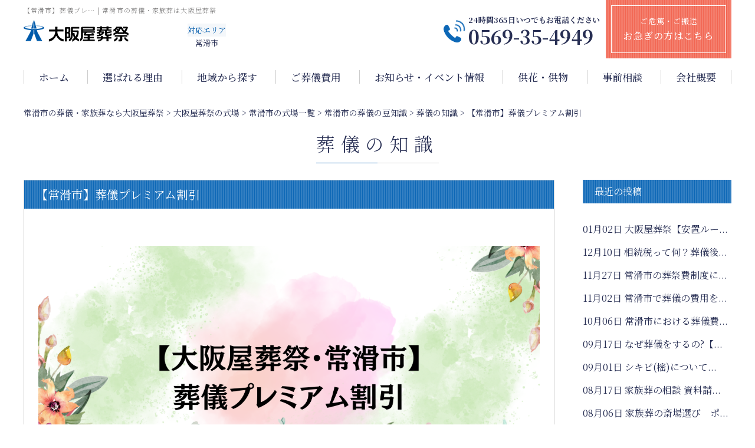

--- FILE ---
content_type: text/html; charset=UTF-8
request_url: https://www.osakaya-sousai.jp/hall/tokoname/knowledge-tokoname/funeral-tokoname/%E3%80%90%E5%A4%A7%E9%98%AA%E5%B1%8B%E8%91%AC%E7%A5%AD%E3%83%BB%E5%B8%B8%E6%BB%91%E5%B8%82%E3%80%91%E8%91%AC%E5%84%80%E3%83%97%E3%83%AC%E3%83%9F%E3%82%A2%E3%83%A0%E5%89%B2%E5%BC%95/
body_size: 15425
content:
<!doctype html>
<html lang="ja"
	prefix="og: https://ogp.me/ns#" >

<head>



    <meta charset="UTF-8" />

    <!-- Google Tag Manager -->
    <script>
        (function(w, d, s, l, i) {
            w[l] = w[l] || [];
            w[l].push({
                'gtm.start': new Date().getTime(),
                event: 'gtm.js'
            });
            var f = d.getElementsByTagName(s)[0],
                j = d.createElement(s),
                dl = l != 'dataLayer' ? '&l=' + l : '';
            j.async = true;
            j.src =
                'https://www.googletagmanager.com/gtm.js?id=' + i + dl;
            f.parentNode.insertBefore(j, f);
        })(window, document, 'script', 'dataLayer', 'GTM-TZK2JBW');

    </script>
    <!-- End Google Tag Manager -->

    <meta name="viewport" content="width=device-width, initial-scale=1" />
    <meta name="keywords" content="">

    <link rel="profile" href="https://gmpg.org/xfn/11" />

        <!--[if lt IE 9]>
<script src="https://www.osakaya-sousai.jp/wp-s14/wp-content/themes/twentynineteen/js/respond.js" type="text/javascript"></script>
<script src="https://www.osakaya-sousai.jp/wp-s14/wp-content/themes/osakaya-sousai/js/selectivizr-min.js" type="text/javascript"></script>
<script src="https://www.osakaya-sousai.jp/wp-s14/wp-content/themes/osakaya-sousai/js/flexibility.js" type="text/javascript"></script>
<![endif]-->

    <title>【常滑市】葬儀プレミアム割引 | 【公式】大阪屋葬祭｜常滑市の葬儀・家族葬</title>

		<!-- All in One SEO 4.1.6.2 -->
		<meta name="description" content="大阪屋葬祭の葬儀の知識詳細ページです。 常滑市での家族葬・葬儀なら 大阪屋葬祭。 地域に根ざした地元の葬儀社です。葬儀専用貸ホールは、常滑市に4か所。家族葬もご利用いただけます。 経験豊富なスタッフが、きめ細かなサービスと充実した設備で、お通夜・お葬式を親身になってお手伝いをさせていただきます。" />
		<meta name="robots" content="max-image-preview:large" />
		<link rel="canonical" href="https://www.osakaya-sousai.jp/hall/tokoname/knowledge-tokoname/funeral-tokoname/%e3%80%90%e5%a4%a7%e9%98%aa%e5%b1%8b%e8%91%ac%e7%a5%ad%e3%83%bb%e5%b8%b8%e6%bb%91%e5%b8%82%e3%80%91%e8%91%ac%e5%84%80%e3%83%97%e3%83%ac%e3%83%9f%e3%82%a2%e3%83%a0%e5%89%b2%e5%bc%95/" />
		<meta property="og:locale" content="ja_JP" />
		<meta property="og:site_name" content="【公式】大阪屋葬祭｜常滑市の葬儀・家族葬" />
		<meta property="og:type" content="article" />
		<meta property="og:title" content="【常滑市】葬儀プレミアム割引 | 【公式】大阪屋葬祭｜常滑市の葬儀・家族葬" />
		<meta property="og:description" content="大阪屋葬祭の葬儀の知識詳細ページです。 常滑市での家族葬・葬儀なら 大阪屋葬祭。 地域に根ざした地元の葬儀社です。葬儀専用貸ホールは、常滑市に4か所。家族葬もご利用いただけます。 経験豊富なスタッフが、きめ細かなサービスと充実した設備で、お通夜・お葬式を親身になってお手伝いをさせていただきます。" />
		<meta property="og:url" content="https://www.osakaya-sousai.jp/hall/tokoname/knowledge-tokoname/funeral-tokoname/%e3%80%90%e5%a4%a7%e9%98%aa%e5%b1%8b%e8%91%ac%e7%a5%ad%e3%83%bb%e5%b8%b8%e6%bb%91%e5%b8%82%e3%80%91%e8%91%ac%e5%84%80%e3%83%97%e3%83%ac%e3%83%9f%e3%82%a2%e3%83%a0%e5%89%b2%e5%bc%95/" />
		<meta property="og:image" content="https://www.osakaya-sousai.jp/wp-s14/wp-content/uploads/2021/11/ogp_img.jpg" />
		<meta property="og:image:secure_url" content="https://www.osakaya-sousai.jp/wp-s14/wp-content/uploads/2021/11/ogp_img.jpg" />
		<meta property="og:image:width" content="1200" />
		<meta property="og:image:height" content="630" />
		<meta property="article:published_time" content="2022-11-30T15:00:00+00:00" />
		<meta property="article:modified_time" content="2024-04-17T04:00:26+00:00" />
		<meta name="twitter:card" content="summary" />
		<meta name="twitter:title" content="【常滑市】葬儀プレミアム割引 | 【公式】大阪屋葬祭｜常滑市の葬儀・家族葬" />
		<meta name="twitter:description" content="大阪屋葬祭の葬儀の知識詳細ページです。 常滑市での家族葬・葬儀なら 大阪屋葬祭。 地域に根ざした地元の葬儀社です。葬儀専用貸ホールは、常滑市に4か所。家族葬もご利用いただけます。 経験豊富なスタッフが、きめ細かなサービスと充実した設備で、お通夜・お葬式を親身になってお手伝いをさせていただきます。" />
		<meta name="twitter:image" content="https://www.osakaya-sousai.jp/wp-s14/wp-content/uploads/2021/11/ogp_img.jpg" />
		<script type="application/ld+json" class="aioseo-schema">
			{"@context":"https:\/\/schema.org","@graph":[{"@type":"WebSite","@id":"https:\/\/www.osakaya-sousai.jp\/#website","url":"https:\/\/www.osakaya-sousai.jp\/","name":"\u3010\u516c\u5f0f\u3011\u5927\u962a\u5c4b\u846c\u796d\uff5c\u5e38\u6ed1\u5e02\u306e\u846c\u5100\u30fb\u5bb6\u65cf\u846c","inLanguage":"ja","publisher":{"@id":"https:\/\/www.osakaya-sousai.jp\/#organization"}},{"@type":"Organization","@id":"https:\/\/www.osakaya-sousai.jp\/#organization","name":"\u3010\u516c\u5f0f\u3011\u5927\u962a\u5c4b\u846c\u796d\uff5c\u5e38\u6ed1\u5e02\u306e\u846c\u5100\u30fb\u5bb6\u65cf\u846c","url":"https:\/\/www.osakaya-sousai.jp\/"},{"@type":"BreadcrumbList","@id":"https:\/\/www.osakaya-sousai.jp\/hall\/tokoname\/knowledge-tokoname\/funeral-tokoname\/%e3%80%90%e5%a4%a7%e9%98%aa%e5%b1%8b%e8%91%ac%e7%a5%ad%e3%83%bb%e5%b8%b8%e6%bb%91%e5%b8%82%e3%80%91%e8%91%ac%e5%84%80%e3%83%97%e3%83%ac%e3%83%9f%e3%82%a2%e3%83%a0%e5%89%b2%e5%bc%95\/#breadcrumblist","itemListElement":[{"@type":"ListItem","@id":"https:\/\/www.osakaya-sousai.jp\/#listItem","position":1,"item":{"@type":"WebPage","@id":"https:\/\/www.osakaya-sousai.jp\/","name":"\u30db\u30fc\u30e0","description":"\u5e38\u6ed1\u5e02\u3067\u306e\u5bb6\u65cf\u846c\u30fb\u846c\u5100\u306a\u3089 \u5927\u962a\u5c4b\u846c\u796d\u3002 \u5730\u57df\u306b\u6839\u3056\u3057\u305f\u5730\u5143\u306e\u846c\u5100\u793e\u3067\u3059\u3002\u846c\u5100\u5c02\u7528\u8cb8\u30db\u30fc\u30eb\u306f\u3001\u5e38\u6ed1\u5e02\u306b4\u304b\u6240\u3002\u5bb6\u65cf\u846c\u3082\u3054\u5229\u7528\u3044\u305f\u3060\u3051\u307e\u3059\u3002 \u7d4c\u9a13\u8c4a\u5bcc\u306a\u30b9\u30bf\u30c3\u30d5\u304c\u3001\u304d\u3081\u7d30\u304b\u306a\u30b5\u30fc\u30d3\u30b9\u3068\u5145\u5b9f\u3057\u305f\u8a2d\u5099\u3067\u3001\u304a\u901a\u591c\u30fb\u304a\u846c\u5f0f\u3092\u89aa\u8eab\u306b\u306a\u3063\u3066\u304a\u624b\u4f1d\u3044\u3092\u3055\u305b\u3066\u3044\u305f\u3060\u304d\u307e\u3059\u3002","url":"https:\/\/www.osakaya-sousai.jp\/"},"nextItem":"https:\/\/www.osakaya-sousai.jp\/hall\/tokoname\/knowledge-tokoname\/funeral-tokoname\/%e3%80%90%e5%a4%a7%e9%98%aa%e5%b1%8b%e8%91%ac%e7%a5%ad%e3%83%bb%e5%b8%b8%e6%bb%91%e5%b8%82%e3%80%91%e8%91%ac%e5%84%80%e3%83%97%e3%83%ac%e3%83%9f%e3%82%a2%e3%83%a0%e5%89%b2%e5%bc%95\/#listItem"},{"@type":"ListItem","@id":"https:\/\/www.osakaya-sousai.jp\/hall\/tokoname\/knowledge-tokoname\/funeral-tokoname\/%e3%80%90%e5%a4%a7%e9%98%aa%e5%b1%8b%e8%91%ac%e7%a5%ad%e3%83%bb%e5%b8%b8%e6%bb%91%e5%b8%82%e3%80%91%e8%91%ac%e5%84%80%e3%83%97%e3%83%ac%e3%83%9f%e3%82%a2%e3%83%a0%e5%89%b2%e5%bc%95\/#listItem","position":2,"item":{"@type":"WebPage","@id":"https:\/\/www.osakaya-sousai.jp\/hall\/tokoname\/knowledge-tokoname\/funeral-tokoname\/%e3%80%90%e5%a4%a7%e9%98%aa%e5%b1%8b%e8%91%ac%e7%a5%ad%e3%83%bb%e5%b8%b8%e6%bb%91%e5%b8%82%e3%80%91%e8%91%ac%e5%84%80%e3%83%97%e3%83%ac%e3%83%9f%e3%82%a2%e3%83%a0%e5%89%b2%e5%bc%95\/","name":"\u3010\u5e38\u6ed1\u5e02\u3011\u846c\u5100\u30d7\u30ec\u30df\u30a2\u30e0\u5272\u5f15","description":"\u5927\u962a\u5c4b\u846c\u796d\u306e\u846c\u5100\u306e\u77e5\u8b58\u8a73\u7d30\u30da\u30fc\u30b8\u3067\u3059\u3002 \u5e38\u6ed1\u5e02\u3067\u306e\u5bb6\u65cf\u846c\u30fb\u846c\u5100\u306a\u3089 \u5927\u962a\u5c4b\u846c\u796d\u3002 \u5730\u57df\u306b\u6839\u3056\u3057\u305f\u5730\u5143\u306e\u846c\u5100\u793e\u3067\u3059\u3002\u846c\u5100\u5c02\u7528\u8cb8\u30db\u30fc\u30eb\u306f\u3001\u5e38\u6ed1\u5e02\u306b4\u304b\u6240\u3002\u5bb6\u65cf\u846c\u3082\u3054\u5229\u7528\u3044\u305f\u3060\u3051\u307e\u3059\u3002 \u7d4c\u9a13\u8c4a\u5bcc\u306a\u30b9\u30bf\u30c3\u30d5\u304c\u3001\u304d\u3081\u7d30\u304b\u306a\u30b5\u30fc\u30d3\u30b9\u3068\u5145\u5b9f\u3057\u305f\u8a2d\u5099\u3067\u3001\u304a\u901a\u591c\u30fb\u304a\u846c\u5f0f\u3092\u89aa\u8eab\u306b\u306a\u3063\u3066\u304a\u624b\u4f1d\u3044\u3092\u3055\u305b\u3066\u3044\u305f\u3060\u304d\u307e\u3059\u3002","url":"https:\/\/www.osakaya-sousai.jp\/hall\/tokoname\/knowledge-tokoname\/funeral-tokoname\/%e3%80%90%e5%a4%a7%e9%98%aa%e5%b1%8b%e8%91%ac%e7%a5%ad%e3%83%bb%e5%b8%b8%e6%bb%91%e5%b8%82%e3%80%91%e8%91%ac%e5%84%80%e3%83%97%e3%83%ac%e3%83%9f%e3%82%a2%e3%83%a0%e5%89%b2%e5%bc%95\/"},"previousItem":"https:\/\/www.osakaya-sousai.jp\/#listItem"}]},{"@type":"Person","@id":"https:\/\/www.osakaya-sousai.jp\/author\/osakayasousai\/#author","url":"https:\/\/www.osakaya-sousai.jp\/author\/osakayasousai\/","name":"osakayasousai","image":{"@type":"ImageObject","@id":"https:\/\/www.osakaya-sousai.jp\/hall\/tokoname\/knowledge-tokoname\/funeral-tokoname\/%e3%80%90%e5%a4%a7%e9%98%aa%e5%b1%8b%e8%91%ac%e7%a5%ad%e3%83%bb%e5%b8%b8%e6%bb%91%e5%b8%82%e3%80%91%e8%91%ac%e5%84%80%e3%83%97%e3%83%ac%e3%83%9f%e3%82%a2%e3%83%a0%e5%89%b2%e5%bc%95\/#authorImage","url":"https:\/\/secure.gravatar.com\/avatar\/927b27535e13d1d1ebaef731b1365ed1?s=96&d=mm&r=g","width":96,"height":96,"caption":"osakayasousai"}},{"@type":"WebPage","@id":"https:\/\/www.osakaya-sousai.jp\/hall\/tokoname\/knowledge-tokoname\/funeral-tokoname\/%e3%80%90%e5%a4%a7%e9%98%aa%e5%b1%8b%e8%91%ac%e7%a5%ad%e3%83%bb%e5%b8%b8%e6%bb%91%e5%b8%82%e3%80%91%e8%91%ac%e5%84%80%e3%83%97%e3%83%ac%e3%83%9f%e3%82%a2%e3%83%a0%e5%89%b2%e5%bc%95\/#webpage","url":"https:\/\/www.osakaya-sousai.jp\/hall\/tokoname\/knowledge-tokoname\/funeral-tokoname\/%e3%80%90%e5%a4%a7%e9%98%aa%e5%b1%8b%e8%91%ac%e7%a5%ad%e3%83%bb%e5%b8%b8%e6%bb%91%e5%b8%82%e3%80%91%e8%91%ac%e5%84%80%e3%83%97%e3%83%ac%e3%83%9f%e3%82%a2%e3%83%a0%e5%89%b2%e5%bc%95\/","name":"\u3010\u5e38\u6ed1\u5e02\u3011\u846c\u5100\u30d7\u30ec\u30df\u30a2\u30e0\u5272\u5f15 | \u3010\u516c\u5f0f\u3011\u5927\u962a\u5c4b\u846c\u796d\uff5c\u5e38\u6ed1\u5e02\u306e\u846c\u5100\u30fb\u5bb6\u65cf\u846c","description":"\u5927\u962a\u5c4b\u846c\u796d\u306e\u846c\u5100\u306e\u77e5\u8b58\u8a73\u7d30\u30da\u30fc\u30b8\u3067\u3059\u3002 \u5e38\u6ed1\u5e02\u3067\u306e\u5bb6\u65cf\u846c\u30fb\u846c\u5100\u306a\u3089 \u5927\u962a\u5c4b\u846c\u796d\u3002 \u5730\u57df\u306b\u6839\u3056\u3057\u305f\u5730\u5143\u306e\u846c\u5100\u793e\u3067\u3059\u3002\u846c\u5100\u5c02\u7528\u8cb8\u30db\u30fc\u30eb\u306f\u3001\u5e38\u6ed1\u5e02\u306b4\u304b\u6240\u3002\u5bb6\u65cf\u846c\u3082\u3054\u5229\u7528\u3044\u305f\u3060\u3051\u307e\u3059\u3002 \u7d4c\u9a13\u8c4a\u5bcc\u306a\u30b9\u30bf\u30c3\u30d5\u304c\u3001\u304d\u3081\u7d30\u304b\u306a\u30b5\u30fc\u30d3\u30b9\u3068\u5145\u5b9f\u3057\u305f\u8a2d\u5099\u3067\u3001\u304a\u901a\u591c\u30fb\u304a\u846c\u5f0f\u3092\u89aa\u8eab\u306b\u306a\u3063\u3066\u304a\u624b\u4f1d\u3044\u3092\u3055\u305b\u3066\u3044\u305f\u3060\u304d\u307e\u3059\u3002","inLanguage":"ja","isPartOf":{"@id":"https:\/\/www.osakaya-sousai.jp\/#website"},"breadcrumb":{"@id":"https:\/\/www.osakaya-sousai.jp\/hall\/tokoname\/knowledge-tokoname\/funeral-tokoname\/%e3%80%90%e5%a4%a7%e9%98%aa%e5%b1%8b%e8%91%ac%e7%a5%ad%e3%83%bb%e5%b8%b8%e6%bb%91%e5%b8%82%e3%80%91%e8%91%ac%e5%84%80%e3%83%97%e3%83%ac%e3%83%9f%e3%82%a2%e3%83%a0%e5%89%b2%e5%bc%95\/#breadcrumblist"},"author":"https:\/\/www.osakaya-sousai.jp\/author\/osakayasousai\/#author","creator":"https:\/\/www.osakaya-sousai.jp\/author\/osakayasousai\/#author","datePublished":"2022-11-30T15:00:00+09:00","dateModified":"2024-04-17T04:00:26+09:00"},{"@type":"Article","@id":"https:\/\/www.osakaya-sousai.jp\/hall\/tokoname\/knowledge-tokoname\/funeral-tokoname\/%e3%80%90%e5%a4%a7%e9%98%aa%e5%b1%8b%e8%91%ac%e7%a5%ad%e3%83%bb%e5%b8%b8%e6%bb%91%e5%b8%82%e3%80%91%e8%91%ac%e5%84%80%e3%83%97%e3%83%ac%e3%83%9f%e3%82%a2%e3%83%a0%e5%89%b2%e5%bc%95\/#article","name":"\u3010\u5e38\u6ed1\u5e02\u3011\u846c\u5100\u30d7\u30ec\u30df\u30a2\u30e0\u5272\u5f15 | \u3010\u516c\u5f0f\u3011\u5927\u962a\u5c4b\u846c\u796d\uff5c\u5e38\u6ed1\u5e02\u306e\u846c\u5100\u30fb\u5bb6\u65cf\u846c","description":"\u5927\u962a\u5c4b\u846c\u796d\u306e\u846c\u5100\u306e\u77e5\u8b58\u8a73\u7d30\u30da\u30fc\u30b8\u3067\u3059\u3002 \u5e38\u6ed1\u5e02\u3067\u306e\u5bb6\u65cf\u846c\u30fb\u846c\u5100\u306a\u3089 \u5927\u962a\u5c4b\u846c\u796d\u3002 \u5730\u57df\u306b\u6839\u3056\u3057\u305f\u5730\u5143\u306e\u846c\u5100\u793e\u3067\u3059\u3002\u846c\u5100\u5c02\u7528\u8cb8\u30db\u30fc\u30eb\u306f\u3001\u5e38\u6ed1\u5e02\u306b4\u304b\u6240\u3002\u5bb6\u65cf\u846c\u3082\u3054\u5229\u7528\u3044\u305f\u3060\u3051\u307e\u3059\u3002 \u7d4c\u9a13\u8c4a\u5bcc\u306a\u30b9\u30bf\u30c3\u30d5\u304c\u3001\u304d\u3081\u7d30\u304b\u306a\u30b5\u30fc\u30d3\u30b9\u3068\u5145\u5b9f\u3057\u305f\u8a2d\u5099\u3067\u3001\u304a\u901a\u591c\u30fb\u304a\u846c\u5f0f\u3092\u89aa\u8eab\u306b\u306a\u3063\u3066\u304a\u624b\u4f1d\u3044\u3092\u3055\u305b\u3066\u3044\u305f\u3060\u304d\u307e\u3059\u3002","inLanguage":"ja","headline":"\u3010\u5e38\u6ed1\u5e02\u3011\u846c\u5100\u30d7\u30ec\u30df\u30a2\u30e0\u5272\u5f15","author":{"@id":"https:\/\/www.osakaya-sousai.jp\/author\/osakayasousai\/#author"},"publisher":{"@id":"https:\/\/www.osakaya-sousai.jp\/#organization"},"datePublished":"2022-11-30T15:00:00+09:00","dateModified":"2024-04-17T04:00:26+09:00","articleSection":"\u846c\u5100\u306e\u77e5\u8b58","mainEntityOfPage":{"@id":"https:\/\/www.osakaya-sousai.jp\/hall\/tokoname\/knowledge-tokoname\/funeral-tokoname\/%e3%80%90%e5%a4%a7%e9%98%aa%e5%b1%8b%e8%91%ac%e7%a5%ad%e3%83%bb%e5%b8%b8%e6%bb%91%e5%b8%82%e3%80%91%e8%91%ac%e5%84%80%e3%83%97%e3%83%ac%e3%83%9f%e3%82%a2%e3%83%a0%e5%89%b2%e5%bc%95\/#webpage"},"isPartOf":{"@id":"https:\/\/www.osakaya-sousai.jp\/hall\/tokoname\/knowledge-tokoname\/funeral-tokoname\/%e3%80%90%e5%a4%a7%e9%98%aa%e5%b1%8b%e8%91%ac%e7%a5%ad%e3%83%bb%e5%b8%b8%e6%bb%91%e5%b8%82%e3%80%91%e8%91%ac%e5%84%80%e3%83%97%e3%83%ac%e3%83%9f%e3%82%a2%e3%83%a0%e5%89%b2%e5%bc%95\/#webpage"},"image":{"@type":"ImageObject","@id":"https:\/\/www.osakaya-sousai.jp\/#articleImage","url":"https:\/\/www.osakaya-sousai.jp\/wp-s14\/wp-content\/uploads\/2022\/12\/\u8c46\u77e5\u8b58\u30bf\u30a4\u30c8\u30eb-17.png","width":1200,"height":630}}]}
		</script>
		<!-- All in One SEO -->

<link rel='dns-prefetch' href='//yubinbango.github.io' />
<link rel='dns-prefetch' href='//ajax.googleapis.com' />
<link rel='dns-prefetch' href='//s.w.org' />
<link rel="alternate" type="application/rss+xml" title="【公式】大阪屋葬祭｜常滑市の葬儀・家族葬 &raquo; フィード" href="https://www.osakaya-sousai.jp/feed/" />
<link rel="alternate" type="application/rss+xml" title="【公式】大阪屋葬祭｜常滑市の葬儀・家族葬 &raquo; コメントフィード" href="https://www.osakaya-sousai.jp/comments/feed/" />
		<script>
			window._wpemojiSettings = {"baseUrl":"https:\/\/s.w.org\/images\/core\/emoji\/13.0.1\/72x72\/","ext":".png","svgUrl":"https:\/\/s.w.org\/images\/core\/emoji\/13.0.1\/svg\/","svgExt":".svg","source":{"concatemoji":"https:\/\/www.osakaya-sousai.jp\/wp-s14\/wp-includes\/js\/wp-emoji-release.min.js?ver=5.7.14"}};
			!function(e,a,t){var n,r,o,i=a.createElement("canvas"),p=i.getContext&&i.getContext("2d");function s(e,t){var a=String.fromCharCode;p.clearRect(0,0,i.width,i.height),p.fillText(a.apply(this,e),0,0);e=i.toDataURL();return p.clearRect(0,0,i.width,i.height),p.fillText(a.apply(this,t),0,0),e===i.toDataURL()}function c(e){var t=a.createElement("script");t.src=e,t.defer=t.type="text/javascript",a.getElementsByTagName("head")[0].appendChild(t)}for(o=Array("flag","emoji"),t.supports={everything:!0,everythingExceptFlag:!0},r=0;r<o.length;r++)t.supports[o[r]]=function(e){if(!p||!p.fillText)return!1;switch(p.textBaseline="top",p.font="600 32px Arial",e){case"flag":return s([127987,65039,8205,9895,65039],[127987,65039,8203,9895,65039])?!1:!s([55356,56826,55356,56819],[55356,56826,8203,55356,56819])&&!s([55356,57332,56128,56423,56128,56418,56128,56421,56128,56430,56128,56423,56128,56447],[55356,57332,8203,56128,56423,8203,56128,56418,8203,56128,56421,8203,56128,56430,8203,56128,56423,8203,56128,56447]);case"emoji":return!s([55357,56424,8205,55356,57212],[55357,56424,8203,55356,57212])}return!1}(o[r]),t.supports.everything=t.supports.everything&&t.supports[o[r]],"flag"!==o[r]&&(t.supports.everythingExceptFlag=t.supports.everythingExceptFlag&&t.supports[o[r]]);t.supports.everythingExceptFlag=t.supports.everythingExceptFlag&&!t.supports.flag,t.DOMReady=!1,t.readyCallback=function(){t.DOMReady=!0},t.supports.everything||(n=function(){t.readyCallback()},a.addEventListener?(a.addEventListener("DOMContentLoaded",n,!1),e.addEventListener("load",n,!1)):(e.attachEvent("onload",n),a.attachEvent("onreadystatechange",function(){"complete"===a.readyState&&t.readyCallback()})),(n=t.source||{}).concatemoji?c(n.concatemoji):n.wpemoji&&n.twemoji&&(c(n.twemoji),c(n.wpemoji)))}(window,document,window._wpemojiSettings);
		</script>
		<style>
img.wp-smiley,
img.emoji {
	display: inline !important;
	border: none !important;
	box-shadow: none !important;
	height: 1em !important;
	width: 1em !important;
	margin: 0 .07em !important;
	vertical-align: -0.1em !important;
	background: none !important;
	padding: 0 !important;
}
</style>
	<link rel='stylesheet' id='wp-block-library-css'  href='https://www.osakaya-sousai.jp/wp-s14/wp-includes/css/dist/block-library/style.min.css?ver=5.7.14' media='all' />
<link rel='stylesheet' id='wp-block-library-theme-css'  href='https://www.osakaya-sousai.jp/wp-s14/wp-includes/css/dist/block-library/theme.min.css?ver=5.7.14' media='all' />
<link rel='stylesheet' id='twentynineteen-style-css'  href='https://www.osakaya-sousai.jp/wp-s14/wp-content/themes/osakaya-sousai/style.css?ver=5.7.14' media='all' />
<link rel='stylesheet' id='twentynineteen-print-style-css'  href='https://www.osakaya-sousai.jp/wp-s14/wp-content/themes/twentynineteen/print.css?ver=5.7.14' media='print' />
<link rel='stylesheet' id='fancybox-css'  href='https://www.osakaya-sousai.jp/wp-s14/wp-content/plugins/easy-fancybox/css/jquery.fancybox.min.css?ver=1.3.24' media='screen' />
<script type='text/javascript' src='https://ajax.googleapis.com/ajax/libs/jquery/3.3.1/jquery.min.js?ver=3.3.1' id='jquery-js'></script>
<link rel="https://api.w.org/" href="https://www.osakaya-sousai.jp/wp-json/" /><link rel="alternate" type="application/json" href="https://www.osakaya-sousai.jp/wp-json/wp/v2/posts/7596" /><link rel='shortlink' href='https://www.osakaya-sousai.jp/?p=7596' />
<link rel="alternate" type="application/json+oembed" href="https://www.osakaya-sousai.jp/wp-json/oembed/1.0/embed?url=https%3A%2F%2Fwww.osakaya-sousai.jp%2Fhall%2Ftokoname%2Fknowledge-tokoname%2Ffuneral-tokoname%2F%25e3%2580%2590%25e5%25a4%25a7%25e9%2598%25aa%25e5%25b1%258b%25e8%2591%25ac%25e7%25a5%25ad%25e3%2583%25bb%25e5%25b8%25b8%25e6%25bb%2591%25e5%25b8%2582%25e3%2580%2591%25e8%2591%25ac%25e5%2584%2580%25e3%2583%2597%25e3%2583%25ac%25e3%2583%259f%25e3%2582%25a2%25e3%2583%25a0%25e5%2589%25b2%25e5%25bc%2595%2F" />
<link rel="alternate" type="text/xml+oembed" href="https://www.osakaya-sousai.jp/wp-json/oembed/1.0/embed?url=https%3A%2F%2Fwww.osakaya-sousai.jp%2Fhall%2Ftokoname%2Fknowledge-tokoname%2Ffuneral-tokoname%2F%25e3%2580%2590%25e5%25a4%25a7%25e9%2598%25aa%25e5%25b1%258b%25e8%2591%25ac%25e7%25a5%25ad%25e3%2583%25bb%25e5%25b8%25b8%25e6%25bb%2591%25e5%25b8%2582%25e3%2580%2591%25e8%2591%25ac%25e5%2584%2580%25e3%2583%2597%25e3%2583%25ac%25e3%2583%259f%25e3%2582%25a2%25e3%2583%25a0%25e5%2589%25b2%25e5%25bc%2595%2F&#038;format=xml" />
<script src="https://ajaxzip3.github.io/ajaxzip3.js" charset="UTF-8"></script>
    <script type="text/javascript">
    jQuery(function(){
        $("#zipcode").attr('onKeyUp', 'AjaxZip3.zip2addr(this,\'\',\'city\',\'city\');');
        $("#zipcode2").attr('onKeyUp', 'AjaxZip3.zip2addr(this,\'\',\'city2\',\'city2\');');
    })
        $('#zip-btn').click(function(event){
            AjaxZip3.zip2addr('m_zip','','m_address','m_address');
            return false;
        })
</script><style>.recentcomments a{display:inline !important;padding:0 !important;margin:0 !important;}</style>        <meta property="og:site_name" content="" />
    <meta property="og:type" content="article" />
    <meta property="og:title" content="" />
    <meta property="og:description" content="description" />
    <meta property="og:url" content="https://www.osakaya-sousai.jp/" />
    <meta property="og:image" content="https://www.osakaya-sousai.jp/wp-s14/wp-content/themes/osakaya-sousai/img/common/ogp_img.jpg" />
        <link rel="apple-touch-icon" sizes="76x76" href="https://www.osakaya-sousai.jp/wp-s14/wp-content/themes/osakaya-sousai/img/common/apple-touch-icon.png">
    <link rel="icon" type="image/png" sizes="32x32" href="https://www.osakaya-sousai.jp/wp-s14/wp-content/themes/osakaya-sousai/img/common/favicon-32x32.png">
    <link rel="icon" type="image/png" sizes="16x16" href="https://www.osakaya-sousai.jp/wp-s14/wp-content/themes/osakaya-sousai/img/common/favicon-16x16.png">
    <link rel="manifest" href="https://www.osakaya-sousai.jp/wp-s14/wp-content/themes/osakaya-sousai/img/common/site.webmanifest">
    <link rel="mask-icon" href="https://www.osakaya-sousai.jp/wp-s14/wp-content/themes/osakaya-sousai/img/common/safari-pinned-tab.svg" color="#5bbad5">
    <meta name="msapplication-TileColor" content="#da532c">
    <meta name="theme-color" content="#ffffff">
    <link rel="stylesheet" type="text/css" href="https://use.fontawesome.com/releases/v5.15.3/css/all.css">
    <!-------------- Swiper CSS ------------------------------------------------------------->
    <link rel="stylesheet" href="https://cdn.jsdelivr.net/npm/swiper@8/swiper-bundle.min.css">
    <link rel="preconnect" href="https://fonts.googleapis.com">
    <link rel="preconnect" href="https://fonts.gstatic.com" crossorigin>
    <link href="https://fonts.googleapis.com/css2?family=Noto+Sans+JP:wght@400;500;700&family=Noto+Serif+JP:wght@400;500;600&family=PT+Sans:wght@400;700&display=swap" rel="stylesheet">
    <link rel="stylesheet" type="text/css" href="https://www.osakaya-sousai.jp/wp-s14/wp-content/themes/osakaya-sousai/css/common.css" media="screen" />
    <link rel="stylesheet" type="text/css" href="https://www.osakaya-sousai.jp/wp-s14/wp-content/themes/osakaya-sousai/css/style.css" media="screen" />
    <link rel="stylesheet" href="https://www.osakaya-sousai.jp/wp-s14/wp-content/themes/osakaya-sousai/js/lightbox/css/lightbox.css">


    


        <link rel='stylesheet' id='style-blog-css' href='https://www.osakaya-sousai.jp/wp-s14/wp-content/themes/osakaya-sousai/css/style-blog.css' type='text/css' media='all' />
        <script>
        $(function() {
            $('#gnav li.bnr').mouseover(function() {
                var index = $('#gnav li.bnr').index(this);
                $('#gnav .tgl_menu').eq(index).stop().slideDown();
            });
            $('#gnav li.bnr').mouseleave(function() {
                var index = $('#gnav li.bnr').index(this);
                $('#gnav .tgl_menu').eq(index).stop().hide();
            });
        });

    </script>

                    <script type="application/ld+json">
{
    "@context": "https://schema.org",
    "@type": "FAQPage",
    "mainEntity": [{
        "@type": "Question",
        "name": "葬儀費用はどのくらい掛かりますか？",
        "acceptedAnswer": {
            "@type": "Answer",
            "text": "大阪屋葬祭では、16.5万円(税込)～ご利用いただけます。その他、お客様のご要望に合わせたご提案をさせていただきます。また、他社会員になられている方も「
            大阪屋葬祭 プレミアム割引券」 の制度を使い、 お値打ちにご利用いただくこともできます。 "
        }
    }, {
        "@type": "Question",
        "name": "もしもの時は深夜でも対応してもらえますか？",
        "acceptedAnswer": {
            "@type": "Answer",
            "text": "大阪屋葬祭では24時間365日受付対応しております。ご相談だけでも結構ですので、深夜・早朝でもご遠慮なく連絡ください。
            お問い合わせは<a href=https://www.osakaya-sousai.jp/hurry/>こちら</a>。"
        }
    }, {
        "@type": "Question",
        "name": "一日葬とは？",
        "acceptedAnswer": {
            "@type": "Answer",
            "text": "一日葬は、通常の葬儀から通夜を省き、告別式を中心に1日で行う簡略化された葬儀形式です。
            故人との最後のお別れを大切にしながら、遺族の負担を軽減できる形式として近年注目されています。"
        }

    }]
}
</script>    </head>

<body class="post-template-default single single-post postid-7596 single-format-standard wp-embed-responsive singular image-filters-enabled">
    <!-- Google Tag Manager (noscript) -->
    <noscript><iframe src="https://www.googletagmanager.com/ns.html?id=GTM-TZK2JBW" height="0" width="0" style="display:none;visibility:hidden"></iframe></noscript>
    <!-- End Google Tag Manager (noscript) -->

    <div id="page">

        <header id="masthead" class="site-header" role="banner">
            <div class="head_belt">
                <div class="inner">
                    <div class="flex">
                        <div class="head_l">
                                <h1 class="h_tit">【常滑市】葬儀プレ… | 常滑市の葬儀・家族葬は大阪屋葬祭</h1>
                            <div class="logo_area">
                                <a href="https://www.osakaya-sousai.jp/"><img src="https://www.osakaya-sousai.jp/wp-s14/wp-content/themes/osakaya-sousai/img/common/logo.png" alt="大阪屋葬祭"></a>
                            </div>
                            <p class="area_name smart_hide"><span>対応エリア</span>常滑市</p>
                            <!-- <p class="area_name smart_hide"><span>対応エリア</span>常滑市・知多郡阿久比町</p> -->
                        </div>
                        <div class="head_r smart_hide">
                            <span class="icon">
                                <span class="tel_call"></span>
                                <span class="tel_call"></span>
                            </span>
                            <a href="tel:0569-35-4949" class="smart_hide head_tel">
                                <p>24時間365日いつでもお電話ください</p>
                                0569-35-4949                            </a>
                            <div class="smart_hide hurry"><a href="https://www.osakaya-sousai.jp/hurry/">ご危篤・ご搬送<br><span>お急ぎの方はこちら</span></a>
                            </div>
                        </div>
                    </div>
                </div><!-- /.inner -->
            </div><!-- /.head_belt -->

            <nav id="gnav" class="smart_hide">
                <div class="inner">
                    <ul class="m_gnav">
                        <li><a href="https://www.osakaya-sousai.jp/">ホーム</a></li>
                        <li><a href="https://www.osakaya-sousai.jp/feature/">選ばれる理由</a>
                        </li>
                        <li class="pulldown bnr"><a href="https://www.osakaya-sousai.jp/hall/">地域から探す</a>
                            <div class="tgl_menu">
                                <div class="inner">
                                    <ul class="dwn_hall">
                                        <li>
                                            <a href="https://www.osakaya-sousai.jp/hall/tokoname/">
                                                <div>
                                                    <!-- <img src="/img/common/hall_img01.jpg"
                                                        alt=" "> -->
                                                    <p>常滑市の式場一覧</p>
                                                </div>
                                            </a>
                                        </li>

                                        <style>/*
                                        <li>
                                            <a href="https://www.osakaya-sousai.jp/hall/agui/">
                                                <div>
                                                    <!-- <img src="/img/common/hall_img02.jpg"
                                                        alt=""> -->
                                                    <p>阿久比町の式場一覧</p>
                                                </div>
                                            </a>
                                        </li>
                                        */</style>

                                    </ul>
                                </div>
                            </div>
                        </li>
                        <li class="pulldown bnr"><a href="https://www.osakaya-sousai.jp/price/">ご葬儀費用</a>
                            <div class="tgl_menu">
                                <div class="inner">
                                    <ul class="dwn_plan">
                                        <li>
                                            <a href="https://www.osakaya-sousai.jp/price/cremation/">
                                                <div>
                                                    <p>火葬式プラン</p>
                                                </div>
                                            </a>
                                        </li>
                                        <li>
                                            <a href="https://www.osakaya-sousai.jp/price/jirei/">
                                                <div>
                                                    <p>ご葬儀事例</p>
                                                </div>
                                            </a>
                                        </li>
                                        <li>
                                            <a href="https://www.osakaya-sousai.jp/price/trouble/">
                                                <div>
                                                    <p>互助会でお困りの方へ</p>
                                                </div>
                                            </a>
                                        </li>
                                    </ul>
                                </div>
                            </div>
                        </li>
                        <li><a href="https://www.osakaya-sousai.jp/event/">お知らせ・イベント情報</a></li>
                        <li><a href="https://www.osakaya-sousai.jp/kyouka/">供花・供物</a></li>
                        <li><a href="https://www.osakaya-sousai.jp/consultation/" target="blank">事前相談</a></li>
                        <li class="pulldown bnr"><a href="https://www.osakaya-sousai.jp/company/">会社概要</a>
                            <div class="tgl_menu">
                                <div class="inner">
                                    <ul class="dwn_hall">
                                        <li>
                                            <a href="https://www.osakaya-sousai.jp/company/">
                                                <div>
                                                    <p>会社概要</p>
                                                </div>
                                            </a>
                                        </li>
                                        <li>
                                            <a href="https://www.osakaya-sousai.jp/company/interview/">
                                                <div>
                                                    <p>社長インタビュー</p>
                                                </div>
                                            </a>
                                        </li>
                                        <li>
                                            <a href="https://www.osakaya-sousai.jp/recruitsite/">
                                                <div>
                                                    <p>採用情報</p>
                                                </div>
                                            </a>
                                        </li>
                                    </ul>
                                </div>
                            </div>
                        </li>
                    </ul>
                </div><!-- /.inner -->
            </nav>

            <nav id="gnav_sp" class="nab-sp pc_hide">
                <div id="nav-drawer wf-roundedmplus1c">
                    <input id="nav-input" type="checkbox" class="nav-unshown">
                    <label id="nav-open" for="nav-input"><span></span></label>
                    <label class="nav-unshown" id="nav-close" for="nav-input"></label>
                    <label class="nav-unshown" id="nav-close2" for="nav-input"> <span></span> </label>
                    <span class="menu_ttl">MENU</span>
                    <div id="nav-content">
                        <div class="wrap_nav_content">
                            <div class="nav-content__bnr">
                                <div><a href="tel:0569-35-4949"><img src="https://www.osakaya-sousai.jp/wp-s14/wp-content/themes/osakaya-sousai/img/common/bnr-tel_sp.png" alt="0569-35-4949"></a></div>
                                <div><a href="https://www.osakaya-sousai.jp/consultation" target="blank"><img src="https://www.osakaya-sousai.jp/wp-s14/wp-content/themes/osakaya-sousai/img/common/bnr-consultant_sp.png" alt=""></a></div>
                                <div><a href="https://www.osakaya-sousai.jp/inquiry" target="blank"><img src="https://www.osakaya-sousai.jp/wp-s14/wp-content/themes/osakaya-sousai/img/common/bnr-inquiry_sp.png" alt=""></a></div>
                            </div>
                            <ul>
                                <li><a href="https://www.osakaya-sousai.jp">HOME<span>home</span></a></li>
                                <li><a href="https://www.osakaya-sousai.jp/feature/">選ばれる理由<span>feature</span></a>
                                </li>
                                <li>
                                    <p class="tgl">地域から探す<span>hall</span></p>
                                    <ul class="tgl_list">
                                        <li><a href="https://www.osakaya-sousai.jp/hall/">地域から探す</a></li>
                                        <li><a href="https://www.osakaya-sousai.jp/hall/tokoname/">常滑市</a>
                                        </li>
                                        <li><a href="https://www.osakaya-sousai.jp/hall/tokoname-hall">　常滑ホール</a>
                                        </li>
                                        <li><a href="https://www.osakaya-sousai.jp/hall/living-tokoname">　大阪屋リビング
                                                常滑【家族葬専用】</a>
                                        </li>
                                        <li><a href="https://www.osakaya-sousai.jp/hall/onizaki-hall">　鬼崎ホール</a>
                                        </li>
                                        <li><a href="https://www.osakaya-sousai.jp/hall/living-tokonamekita">　大阪屋リビング
                                                常滑北【家族葬専用】</a>
                                        </li>
                                        <li><a href="https://www.osakaya-sousai.jp/hall/other-hall">　その他葬儀場一覧</a>
                                        </li>

                                        <!-- <li><a href="https://www.osakaya-sousai.jp/hall/agui">阿久比町</a>
                                        </li>
                                        <li><a href="https://www.osakaya-sousai.jp/hall/agui-hall">　阿久比ホール</a>
                                        </li> -->
                                        
                                    </ul>
                                </li>
                                <li>
                                    <p class="tgl">葬儀事例<span>price</span></p>
                                    <ul class="tgl_list">
                                        <li><a href="https://www.osakaya-sousai.jp/price/">ご葬儀費用</a>
                                        </li>
                                        <li><a href="https://www.osakaya-sousai.jp/price/cremation">火葬式プラン</a>
                                        </li>
                                        <li><a href="https://www.osakaya-sousai.jp/price/jirei/">ご葬儀事例</a>
                                        </li>
                                        <li><a href="https://www.osakaya-sousai.jp/price/trouble/">互助会でお困りの方へ</a>
                                        </li>
                                    </ul>
                                </li>
                                <li><a href="https://www.osakaya-sousai.jp/hurry/">お急ぎの方へ<span>hurry</span></a>
                                </li>
                                <li><a href="https://www.osakaya-sousai.jp/kyouka/">供花・供物のご案内<span>flower</span></a>
                                </li>
                                <li>
                                    <p class="tgl">お客様の声<span>voice</span></p>
                                    <ul class="tgl_list">
                                        <li><a href="https://www.osakaya-sousai.jp/voice-tokoname/">常滑市のお客様の声</a>
                                        </li>

                                        <!-- <li><a href="https://www.osakaya-sousai.jp/voice-agui/">阿久比町のお客様の声</a>
                                        </li> -->

                                    </ul>
                                </li>
                                <li>
                                    <p class="tgl">葬儀の豆知識<span>knowledge</span></p>
                                    <ul class="tgl_list">
                                        <li><a href="https://www.osakaya-sousai.jp/knowledge-tokoname/">常滑市の葬儀の豆知識</a>
                                        </li>

                                        <!-- <li><a href="https://www.osakaya-sousai.jp/knowledge-agui/">阿久比町の葬儀の豆知識</a>
                                        </li> -->
                                        
                                    </ul>
                                </li>
                                <li><a href="https://www.osakaya-sousai.jp/event/">お知らせ・イベント情報<span>event</span></a>
                                </li>
                                <li><a href="https://www.osakaya-sousai.jp/inquiry/" target="blank">資料請求<span>inquiry</span></a>
                                </li>
                                <li><a href="https://www.osakaya-sousai.jp/consultation/" target="blank">事前相談<span>consultation</span></a>
                                </li>
                                <li><a href="https://www.osakaya-sousai.jp/staff">スタッフ紹介<span>staff</span></a>
                                </li>
                                <li><a href="https://www.osakaya-sousai.jp/staff_blog">スタッフブログ<span>staffblog</span></a>
                                </li>
                                <li><a href="https://www.osakaya-sousai.jp/mourner/">会葬者の方へ<span>mourner</span></a>
                                </li>
                                <li><a href="https://www.osakaya-sousai.jp/company/">会社概要<span>company</span></a>
                                </li>
                                <li><a href="https://www.osakaya-sousai.jp/company/interview">社長インタビュー<span>interview</span></a>
                                </li>
                                <li><a href="https://www.osakaya-sousai.jp/jyumokusou/" target="_blank">樹木葬<span>tree funeral</span></a>
                                </li>
                                <li><a href="https://www.osakaya-sousai.jp/recruitsite">採用情報<span>recruit</span></a>
                                </li>
                            </ul>
                        </div>
                    </div>
                </div>
            </nav>

                        <div class="inner">
                <div class="breadcrumbs" vocab="http://schema.org/" typeof="BreadcrumbList">
                    <!-- Breadcrumb NavXT 6.6.0 -->
<span property="itemListElement" typeof="ListItem"><a property="item" typeof="WebPage" title="Go to 【公式】大阪屋葬祭｜常滑市の葬儀・家族葬." href="https://www.osakaya-sousai.jp" class="home" ><span property="name">常滑市の葬儀・家族葬なら大阪屋葬祭</span></a><meta property="position" content="1"></span> &gt; <span property="itemListElement" typeof="ListItem"><a property="item" typeof="WebPage" title="Go to the 大阪屋葬祭の式場 category archives." href="https://www.osakaya-sousai.jp/hall/" class="taxonomy category" ><span property="name">大阪屋葬祭の式場</span></a><meta property="position" content="2"></span> &gt; <span property="itemListElement" typeof="ListItem"><a property="item" typeof="WebPage" title="Go to the 常滑市の式場一覧 category archives." href="https://www.osakaya-sousai.jp/hall/tokoname/" class="taxonomy category" ><span property="name">常滑市の式場一覧</span></a><meta property="position" content="3"></span> &gt; <span property="itemListElement" typeof="ListItem"><a property="item" typeof="WebPage" title="Go to the 常滑市の葬儀の豆知識 category archives." href="https://www.osakaya-sousai.jp/hall/tokoname/knowledge-tokoname/" class="taxonomy category" ><span property="name">常滑市の葬儀の豆知識</span></a><meta property="position" content="4"></span> &gt; <span property="itemListElement" typeof="ListItem"><a property="item" typeof="WebPage" title="Go to the 葬儀の知識 category archives." href="https://www.osakaya-sousai.jp/hall/tokoname/knowledge-tokoname/funeral-tokoname/" class="taxonomy category" ><span property="name">葬儀の知識</span></a><meta property="position" content="5"></span> &gt; <span property="itemListElement" typeof="ListItem"><span property="name" class="post post-post current-item">【常滑市】葬儀プレミアム割引</span><meta property="url" content="https://www.osakaya-sousai.jp/hall/tokoname/knowledge-tokoname/funeral-tokoname/%e3%80%90%e5%a4%a7%e9%98%aa%e5%b1%8b%e8%91%ac%e7%a5%ad%e3%83%bb%e5%b8%b8%e6%bb%91%e5%b8%82%e3%80%91%e8%91%ac%e5%84%80%e3%83%97%e3%83%ac%e3%83%9f%e3%82%a2%e3%83%a0%e5%89%b2%e5%bc%95/"><meta property="position" content="6"></span>                </div>
            </div>
                    </header><!-- #masthead -->

        
        <div class="fixed_bnrs smart_hide">
            <ul>
                <li><a href="https://www.osakaya-sousai.jp/inquiry/" target="blank"><img src="https://www.osakaya-sousai.jp/wp-s14/wp-content/themes/osakaya-sousai/img/common/fix_inquiry.png" alt="無料でお届け資料請求"></a></li>
            </ul>
        </div>

        <div class="fixed_bnrs_sp pc_hide">
            <ul class="flex">
                <li class="fixed_bnrs_sp__tel"><a href="tel:0569-35-4949"><img src="https://www.osakaya-sousai.jp/wp-s14/wp-content/themes/osakaya-sousai/img/common/fixed_bnrs_sp01.png" alt="電話をかける"></a>
                </li>
                <li class="fixed_bnrs_sp__club"><a href="https://www.osakaya-sousai.jp/inquiry/" target="blank"><img src="https://www.osakaya-sousai.jp/wp-s14/wp-content/themes/osakaya-sousai/img/common/fixed_bnrs_sp02.png" alt="資料請求"></a></li>
                <li class="fixed_bnrs_sp__inquiry"><a href="https://www.osakaya-sousai.jp/consultation/" target="blank"><img src="https://www.osakaya-sousai.jp/wp-s14/wp-content/themes/osakaya-sousai/img/common/fixed_bnrs_sp03.png" alt="事前相談"></a></li>
            </ul>
        </div>

        <div id="main">


<div class="inner">

    <h2 class="archive-title sec_cmn_heading">
        <span>
            葬儀の知識        </span>
    </h2>
</div>

<div id="page" class="column site -ct">

    <div class="inner">

        <div id="primary" class="blog-site-content">


                        <article id="post-7596" class="post-7596 post type-post status-publish format-standard hentry category-funeral-tokoname entry">
    <h2 class="entry-title">【常滑市】葬儀プレミアム割引</h2>
    <div class="entry-content">
                
        <div class="thumbnail">
                    </div>

                <p class="single_star"></p>
        
        
<figure class="wp-block-image size-full"><img loading="lazy" width="1200" height="630" src="https://www.osakaya-sousai.jp/wp-s14/wp-content/uploads/2022/12/豆知識タイトル-17.png" alt="" class="wp-image-10420" srcset="https://www.osakaya-sousai.jp/wp-s14/wp-content/uploads/2022/12/豆知識タイトル-17.png 1200w, https://www.osakaya-sousai.jp/wp-s14/wp-content/uploads/2022/12/豆知識タイトル-17-300x158.png 300w, https://www.osakaya-sousai.jp/wp-s14/wp-content/uploads/2022/12/豆知識タイトル-17-620x326.png 620w, https://www.osakaya-sousai.jp/wp-s14/wp-content/uploads/2022/12/豆知識タイトル-17-768x403.png 768w" sizes="(max-width: 1200px) 100vw, 1200px" /></figure>



<div style="height:100px" aria-hidden="true" class="wp-block-spacer"></div>



<h2>他社の互助会を解約して得しませんか？</h2>



<p>大阪屋葬祭は、積立金・会員制度・入会金すべてございません。</p>



<p>会員獲得のための従業員を雇うことをせず、また会員維持経費をかけておりません。</p>



<p>どなたにも平等で無理のない料金設定でのご葬儀を提案させていただいております。</p>



<p>他社の会員制度に入っていませんか？</p>



<p>大阪屋葬祭では、積立金・会員制度・入会制度などは一切ございませんが、他社積立金お乗り換え制度がございます。</p>



<p>他社の会員を退会、解約する際に発生する「解約手数料」を大阪屋葬祭では、”大阪屋葬祭　葬儀プレミアム割引券”として大阪屋葬祭が負担いたします。</p>



<p>積み立てたお金は無駄にはなりません！</p>



<div style="height:50px" aria-hidden="true" class="wp-block-spacer"></div>



<p class="has-primary-color has-text-color" style="font-size:30px"></p>



<h1 style="font-size:35px"><strong>～大阪屋葬祭・葬儀プレミアム割引券のメリット</strong>～</h1>



<p>・解約手数料を大阪屋葬祭が負担いたします。積み立てたお金は無駄にはなりません</p>



<p>・親族、第三者を問わず、どなた様でもご利用いただけます</p>



<p>・有効期限はございません(必要なときまで、大切に保管をお願いいたします)</p>



<div style="height:100px" aria-hidden="true" class="wp-block-spacer"></div>



<h2><strong>大阪屋葬祭・葬儀プレミアム割引券の詳細</strong></h2>



<p>◎「大阪屋葬祭」各ホールでのご葬儀のみで利用可能</p>



<p>◎現金とのお引換え・おつりを出すことは不可</p>



<p>◎盗難・紛失・滅失による再発行はできません</p>



<p class="has-dark-gray-color has-text-color">◎申込受付対象期間は<span style="color:#f30317" class="has-inline-color"><strong><em>他社契約解除日より60日以内</em></strong></span>とします</p>



<p>◎ご利用は32万円以上の祭壇プランの葬儀にて適用となります</p>



<p>◎他社会員1口につき、1枚発行</p>



<p>◎1葬儀に対して上限5万円までご利用いただけます</p>



<div class="wp-block-image"><figure class="aligncenter size-large"><img loading="lazy" width="596" height="395" src="https://www.osakaya-sousai.jp/wp-s14/wp-content/uploads/2022/03/018.png" alt="" class="wp-image-6645" srcset="https://www.osakaya-sousai.jp/wp-s14/wp-content/uploads/2022/03/018.png 596w, https://www.osakaya-sousai.jp/wp-s14/wp-content/uploads/2022/03/018-300x199.png 300w" sizes="(max-width: 596px) 100vw, 596px" /></figure></div>



<div style="height:50px" aria-hidden="true" class="wp-block-spacer"></div>



<p class="has-primary-color has-text-color" style="font-size:30px"></p>



<h3><strong>【プレミアム割引券発行の際に必要なもの】</strong></h3>



<p>・解約の金額がわかる領収書等</p>



<p>・写真付き身分証明書</p>



<p>「もっと詳しく葬儀プレミアム割引のことを知りたい！」という方は是非、大阪屋葬祭へご相談ください。</p>



<p>相談の場所は大阪屋葬祭の各ホール、お客様のご自宅も可能です。ご予約していただくとお時間をしっかりとることができ、スムーズです。お電話、HPからお気軽にご予約してくださいね。</p>



<p>“葬儀プレミアム割引券”の発行には少しだけお時間が必要ですので、早めにお話しさせていただくことをおすすめいたします。</p>



<div class="wp-block-buttons">
<div class="wp-block-button"><a class="wp-block-button__link has-white-color has-primary-background-color has-text-color has-background" href="https://www.osakaya-sousai.jp/consultation/" target="_blank" rel="noreferrer noopener">HPからの事前相談の予約はこちらから</a></div>
</div>



<p>大阪屋葬祭では、地域に必要とされる企業であり続けることを目指しております。</p>



<p>「ありがとう」の想いをより丁寧にし、皆様の協力がなくてはなしえなかったという意味のある「おかげさま」と言われる葬儀社を目指し、「あなたでよかった」と思っていただけるサービスを目指しています。</p>



<p>長年の実績、地域シェア№1とお客様の満足度が信頼の証です。</p>



<div style="height:100px" aria-hidden="true" class="wp-block-spacer"></div>



<p></p>
    </div>
</article>



            

                        <nav class="paging">
                
                <div class="next"><span class="meta-nav"></span><a href="https://www.osakaya-sousai.jp/hall/tokoname/knowledge-tokoname/funeral-tokoname/%e5%ae%b6%e6%97%8f%e8%91%ac%e5%91%a8%e5%9b%b2%e3%81%ab%e7%9f%a5%e3%82%89%e3%82%8c%e3%81%9f%e3%81%8f%e3%81%aa%e3%81%84%e5%a0%b4%e5%90%88%e3%80%90%e5%a4%a7%e9%98%aa%e5%b1%8b%e8%91%ac%e7%a5%ad%ef%bd%9c/" rel="next">＜　次の記事へ</a></div>
                
                
                <div class="prev"><a href="https://www.osakaya-sousai.jp/hall/tokoname/knowledge-tokoname/funeral-tokoname/%e5%b8%b8%e6%bb%91%e3%83%9b%e3%83%bc%e3%83%ab%e3%81%ae%e3%81%94%e7%b4%b9%e4%bb%8b%e5%8b%95%e7%94%bb%e3%80%90%e5%b8%b8%e6%bb%91%e5%b8%82%e3%80%91/" rel="prev">前の記事へ　＞</a><span class="meta-nav"></span>
                </div>
                            </nav>
        </div>

        
<div id="secondary" class="widget-area blog_side" role="complementary">
    <!-- 新着記事一覧 -->
    <div class="recent-entry">
        <div class="title-nolink">最近の投稿</div>

        <ul>
         


                                        <li><a href="https://www.osakaya-sousai.jp/hall/tokoname/knowledge-tokoname/funeral-tokoname/%e5%a4%a7%e9%98%aa%e5%b1%8b%e8%91%ac%e7%a5%ad%e3%81%ae%e5%ae%b6%e6%97%8f%e8%91%ac%e3%80%80%e5%ae%89%e7%bd%ae%e5%ae%a4%e3%81%ab%e3%81%a4%e3%81%84%e3%81%a6%e3%80%80%e3%80%90%e5%b8%b8%e6%bb%91%e5%b8%82/"><span
                        class="entry-date">01月02日</span>&nbsp;大阪屋葬祭【安置ルー...</a>
            </li>
                        <li><a href="https://www.osakaya-sousai.jp/hall/tokoname/knowledge-tokoname/funeral-tokoname/%e7%9b%b8%e7%b6%9a%e7%a8%8e%e3%81%a3%e3%81%a6%e4%bd%95%ef%bc%9f%e8%91%ac%e5%84%80%e5%be%8c%e3%81%ab%e7%9f%a5%e3%81%a3%e3%81%a6%e3%81%8a%e3%81%8d%e3%81%9f%e3%81%84%e3%81%93%e3%81%a8/"><span
                        class="entry-date">12月10日</span>&nbsp;相続税って何？葬儀後...</a>
            </li>
                        <li><a href="https://www.osakaya-sousai.jp/hall/tokoname/knowledge-tokoname/funeral-tokoname/%e5%b8%b8%e6%bb%91%e5%b8%82%e8%91%ac%e7%a5%ad%e8%b2%bb%e3%81%ae%e5%8f%97%e7%b5%a6%e6%96%b9%e6%b3%95/"><span
                        class="entry-date">11月27日</span>&nbsp;常滑市の葬祭費制度に...</a>
            </li>
                        <li><a href="https://www.osakaya-sousai.jp/hall/tokoname/knowledge-tokoname/funeral-tokoname/%e5%b8%b8%e6%bb%91%e5%b8%82%e3%81%a7%e8%91%ac%e5%84%80%e3%81%ae%e8%b2%bb%e7%94%a8%e3%82%92%e6%8a%91%e3%81%88%e3%82%8b%e3%83%9d%e3%82%a4%e3%83%b3%e3%83%88/"><span
                        class="entry-date">11月02日</span>&nbsp;常滑市で葬儀の費用を...</a>
            </li>
                        <li><a href="https://www.osakaya-sousai.jp/hall/tokoname/knowledge-tokoname/funeral-tokoname/%e8%91%ac%e5%84%80%e8%b2%bb%e7%94%a8%e3%81%ae%e8%a6%8b%e7%a9%8d%e3%82%8a%e4%ba%8b%e5%89%8d%e7%9b%b8%e8%ab%87%e3%80%90%e5%b8%b8%e6%bb%91%e5%b8%82%e3%80%91/"><span
                        class="entry-date">10月06日</span>&nbsp;常滑市における葬儀費...</a>
            </li>
                        <li><a href="https://www.osakaya-sousai.jp/hall/tokoname/knowledge-tokoname/funeral-tokoname/%e3%81%aa%e3%81%9c%e8%91%ac%e5%84%80%e3%82%92%e3%81%99%e3%82%8b%e3%81%ae%e3%80%90%e5%b8%b8%e6%bb%91%e5%b8%82-%e5%a4%a7%e9%98%aa%e5%b1%8b%e8%91%ac%e7%a5%ad%e3%80%91/"><span
                        class="entry-date">09月17日</span>&nbsp;なぜ葬儀をするの?【...</a>
            </li>
                        <li><a href="https://www.osakaya-sousai.jp/hall/tokoname/knowledge-tokoname/funeral-tokoname/%e3%82%b7%e3%82%ad%e3%83%93%e6%a8%92%e3%81%ab%e3%81%a4%e3%81%84%e3%81%a6%e3%80%90%e5%b8%b8%e6%bb%91%e5%b8%82%e3%83%bb%e5%a4%a7%e9%98%aa%e5%b1%8b%e8%91%ac%e7%a5%ad%e3%81%ae%e8%b1%86%e7%9f%a5%e8%ad%98/"><span
                        class="entry-date">09月01日</span>&nbsp;シキビ(樒)について...</a>
            </li>
                        <li><a href="https://www.osakaya-sousai.jp/hall/tokoname/knowledge-tokoname/funeral-tokoname/%e5%ae%b6%e6%97%8f%e8%91%ac%e3%81%ae%e7%9b%b8%e8%ab%87-%e8%b3%87%e6%96%99%e8%ab%8b%e6%b1%82%e3%80%90%e5%b8%b8%e6%bb%91%e5%b8%82%e3%83%bb%e5%a4%a7%e9%98%aa%e5%b1%8b%e8%91%ac%e7%a5%ad%e3%80%91-2/"><span
                        class="entry-date">08月17日</span>&nbsp;家族葬の相談 資料請...</a>
            </li>
                        <li><a href="https://www.osakaya-sousai.jp/hall/tokoname/knowledge-tokoname/funeral-tokoname/%e5%ae%b6%e6%97%8f%e8%91%ac%e3%81%ae%e6%96%8e%e5%a0%b4%e9%81%b8%e3%81%b3%e3%80%80%e3%83%9d%e3%82%a4%e3%83%b3%e3%83%88%e3%80%90%e5%b8%b8%e6%bb%91%e5%b8%82%e3%80%91/"><span
                        class="entry-date">08月06日</span>&nbsp;家族葬の斎場選び　ポ...</a>
            </li>
                        <li><a href="https://www.osakaya-sousai.jp/hall/tokoname/knowledge-tokoname/funeral-tokoname/%e4%ba%92%e5%8a%a9%e4%bc%9a%e3%81%ab%e3%81%a4%e3%81%84%e3%81%a6%e3%80%90%e5%b8%b8%e6%bb%91%e5%b8%82%e3%80%91/"><span
                        class="entry-date">06月15日</span>&nbsp;互助会について【常滑...</a>
            </li>
                        
        </ul>

    </div><!-- /.recent-entry end -->


    

    <!-- 月別アーカイブ -->
    <div class="monthly-archive">
        <div class="title-nolink">全月別アーカイブ</div>

        <ul>
            	<li><a href='https://www.osakaya-sousai.jp/2026/01/'>2026年1月</a></li>
	<li><a href='https://www.osakaya-sousai.jp/2025/12/'>2025年12月</a></li>
	<li><a href='https://www.osakaya-sousai.jp/2025/11/'>2025年11月</a></li>
	<li><a href='https://www.osakaya-sousai.jp/2025/10/'>2025年10月</a></li>
	<li><a href='https://www.osakaya-sousai.jp/2025/09/'>2025年9月</a></li>
	<li><a href='https://www.osakaya-sousai.jp/2025/08/'>2025年8月</a></li>
	<li><a href='https://www.osakaya-sousai.jp/2025/07/'>2025年7月</a></li>
	<li><a href='https://www.osakaya-sousai.jp/2025/06/'>2025年6月</a></li>
	<li><a href='https://www.osakaya-sousai.jp/2025/05/'>2025年5月</a></li>
	<li><a href='https://www.osakaya-sousai.jp/2025/04/'>2025年4月</a></li>
	<li><a href='https://www.osakaya-sousai.jp/2025/03/'>2025年3月</a></li>
	<li><a href='https://www.osakaya-sousai.jp/2025/02/'>2025年2月</a></li>
	<li><a href='https://www.osakaya-sousai.jp/2025/01/'>2025年1月</a></li>
	<li><a href='https://www.osakaya-sousai.jp/2024/12/'>2024年12月</a></li>
	<li><a href='https://www.osakaya-sousai.jp/2024/11/'>2024年11月</a></li>
	<li><a href='https://www.osakaya-sousai.jp/2024/10/'>2024年10月</a></li>
	<li><a href='https://www.osakaya-sousai.jp/2024/09/'>2024年9月</a></li>
	<li><a href='https://www.osakaya-sousai.jp/2024/08/'>2024年8月</a></li>
	<li><a href='https://www.osakaya-sousai.jp/2024/07/'>2024年7月</a></li>
	<li><a href='https://www.osakaya-sousai.jp/2024/06/'>2024年6月</a></li>
	<li><a href='https://www.osakaya-sousai.jp/2024/05/'>2024年5月</a></li>
	<li><a href='https://www.osakaya-sousai.jp/2024/04/'>2024年4月</a></li>
	<li><a href='https://www.osakaya-sousai.jp/2024/03/'>2024年3月</a></li>
	<li><a href='https://www.osakaya-sousai.jp/2024/02/'>2024年2月</a></li>
	<li><a href='https://www.osakaya-sousai.jp/2024/01/'>2024年1月</a></li>
	<li><a href='https://www.osakaya-sousai.jp/2023/12/'>2023年12月</a></li>
	<li><a href='https://www.osakaya-sousai.jp/2023/11/'>2023年11月</a></li>
	<li><a href='https://www.osakaya-sousai.jp/2023/10/'>2023年10月</a></li>
	<li><a href='https://www.osakaya-sousai.jp/2023/09/'>2023年9月</a></li>
	<li><a href='https://www.osakaya-sousai.jp/2023/08/'>2023年8月</a></li>
	<li><a href='https://www.osakaya-sousai.jp/2023/07/'>2023年7月</a></li>
	<li><a href='https://www.osakaya-sousai.jp/2023/06/'>2023年6月</a></li>
	<li><a href='https://www.osakaya-sousai.jp/2023/05/'>2023年5月</a></li>
	<li><a href='https://www.osakaya-sousai.jp/2023/04/'>2023年4月</a></li>
	<li><a href='https://www.osakaya-sousai.jp/2023/03/'>2023年3月</a></li>
	<li><a href='https://www.osakaya-sousai.jp/2023/02/'>2023年2月</a></li>
	<li><a href='https://www.osakaya-sousai.jp/2023/01/'>2023年1月</a></li>
	<li><a href='https://www.osakaya-sousai.jp/2022/12/'>2022年12月</a></li>
	<li><a href='https://www.osakaya-sousai.jp/2022/11/'>2022年11月</a></li>
	<li><a href='https://www.osakaya-sousai.jp/2022/10/'>2022年10月</a></li>
	<li><a href='https://www.osakaya-sousai.jp/2022/09/'>2022年9月</a></li>
	<li><a href='https://www.osakaya-sousai.jp/2022/08/'>2022年8月</a></li>
	<li><a href='https://www.osakaya-sousai.jp/2022/07/'>2022年7月</a></li>
	<li><a href='https://www.osakaya-sousai.jp/2022/06/'>2022年6月</a></li>
	<li><a href='https://www.osakaya-sousai.jp/2022/05/'>2022年5月</a></li>
	<li><a href='https://www.osakaya-sousai.jp/2022/04/'>2022年4月</a></li>
	<li><a href='https://www.osakaya-sousai.jp/2022/03/'>2022年3月</a></li>
	<li><a href='https://www.osakaya-sousai.jp/2022/02/'>2022年2月</a></li>
	<li><a href='https://www.osakaya-sousai.jp/2022/01/'>2022年1月</a></li>
	<li><a href='https://www.osakaya-sousai.jp/2021/12/'>2021年12月</a></li>
	<li><a href='https://www.osakaya-sousai.jp/2021/11/'>2021年11月</a></li>
	<li><a href='https://www.osakaya-sousai.jp/2021/10/'>2021年10月</a></li>
	<li><a href='https://www.osakaya-sousai.jp/2021/09/'>2021年9月</a></li>
	<li><a href='https://www.osakaya-sousai.jp/2021/08/'>2021年8月</a></li>
	<li><a href='https://www.osakaya-sousai.jp/2021/07/'>2021年7月</a></li>
	<li><a href='https://www.osakaya-sousai.jp/2021/06/'>2021年6月</a></li>
	<li><a href='https://www.osakaya-sousai.jp/2021/05/'>2021年5月</a></li>
	<li><a href='https://www.osakaya-sousai.jp/2021/04/'>2021年4月</a></li>
	<li><a href='https://www.osakaya-sousai.jp/2021/03/'>2021年3月</a></li>
	<li><a href='https://www.osakaya-sousai.jp/2021/02/'>2021年2月</a></li>
	<li><a href='https://www.osakaya-sousai.jp/2021/01/'>2021年1月</a></li>
	<li><a href='https://www.osakaya-sousai.jp/2020/12/'>2020年12月</a></li>
	<li><a href='https://www.osakaya-sousai.jp/2020/11/'>2020年11月</a></li>
	<li><a href='https://www.osakaya-sousai.jp/2020/10/'>2020年10月</a></li>
	<li><a href='https://www.osakaya-sousai.jp/2020/09/'>2020年9月</a></li>
	<li><a href='https://www.osakaya-sousai.jp/2020/08/'>2020年8月</a></li>
	<li><a href='https://www.osakaya-sousai.jp/2020/07/'>2020年7月</a></li>
	<li><a href='https://www.osakaya-sousai.jp/2020/06/'>2020年6月</a></li>
	<li><a href='https://www.osakaya-sousai.jp/2020/05/'>2020年5月</a></li>
	<li><a href='https://www.osakaya-sousai.jp/2020/04/'>2020年4月</a></li>
	<li><a href='https://www.osakaya-sousai.jp/2020/03/'>2020年3月</a></li>
	<li><a href='https://www.osakaya-sousai.jp/2020/02/'>2020年2月</a></li>
	<li><a href='https://www.osakaya-sousai.jp/2020/01/'>2020年1月</a></li>
	<li><a href='https://www.osakaya-sousai.jp/2019/12/'>2019年12月</a></li>
	<li><a href='https://www.osakaya-sousai.jp/2019/11/'>2019年11月</a></li>
	<li><a href='https://www.osakaya-sousai.jp/2019/10/'>2019年10月</a></li>
	<li><a href='https://www.osakaya-sousai.jp/2019/09/'>2019年9月</a></li>
	<li><a href='https://www.osakaya-sousai.jp/2019/08/'>2019年8月</a></li>
	<li><a href='https://www.osakaya-sousai.jp/2019/07/'>2019年7月</a></li>
	<li><a href='https://www.osakaya-sousai.jp/2019/06/'>2019年6月</a></li>
	<li><a href='https://www.osakaya-sousai.jp/2019/05/'>2019年5月</a></li>
	<li><a href='https://www.osakaya-sousai.jp/2019/04/'>2019年4月</a></li>
	<li><a href='https://www.osakaya-sousai.jp/2019/03/'>2019年3月</a></li>
	<li><a href='https://www.osakaya-sousai.jp/2019/02/'>2019年2月</a></li>
	<li><a href='https://www.osakaya-sousai.jp/2019/01/'>2019年1月</a></li>
	<li><a href='https://www.osakaya-sousai.jp/2018/12/'>2018年12月</a></li>
	<li><a href='https://www.osakaya-sousai.jp/2018/11/'>2018年11月</a></li>
	<li><a href='https://www.osakaya-sousai.jp/2018/10/'>2018年10月</a></li>
	<li><a href='https://www.osakaya-sousai.jp/2018/09/'>2018年9月</a></li>
	<li><a href='https://www.osakaya-sousai.jp/2018/08/'>2018年8月</a></li>
	<li><a href='https://www.osakaya-sousai.jp/2018/07/'>2018年7月</a></li>
	<li><a href='https://www.osakaya-sousai.jp/2018/06/'>2018年6月</a></li>
	<li><a href='https://www.osakaya-sousai.jp/2018/05/'>2018年5月</a></li>
	<li><a href='https://www.osakaya-sousai.jp/2018/04/'>2018年4月</a></li>
	<li><a href='https://www.osakaya-sousai.jp/2018/03/'>2018年3月</a></li>
	<li><a href='https://www.osakaya-sousai.jp/2018/02/'>2018年2月</a></li>
	<li><a href='https://www.osakaya-sousai.jp/2018/01/'>2018年1月</a></li>
	<li><a href='https://www.osakaya-sousai.jp/2017/12/'>2017年12月</a></li>
	<li><a href='https://www.osakaya-sousai.jp/2017/11/'>2017年11月</a></li>
	<li><a href='https://www.osakaya-sousai.jp/2017/10/'>2017年10月</a></li>
	<li><a href='https://www.osakaya-sousai.jp/2017/09/'>2017年9月</a></li>
	<li><a href='https://www.osakaya-sousai.jp/2017/08/'>2017年8月</a></li>
	<li><a href='https://www.osakaya-sousai.jp/2017/07/'>2017年7月</a></li>
	<li><a href='https://www.osakaya-sousai.jp/2017/06/'>2017年6月</a></li>
	<li><a href='https://www.osakaya-sousai.jp/2017/05/'>2017年5月</a></li>
	<li><a href='https://www.osakaya-sousai.jp/2017/04/'>2017年4月</a></li>
	<li><a href='https://www.osakaya-sousai.jp/2017/03/'>2017年3月</a></li>
	<li><a href='https://www.osakaya-sousai.jp/2017/02/'>2017年2月</a></li>
	<li><a href='https://www.osakaya-sousai.jp/2017/01/'>2017年1月</a></li>
	<li><a href='https://www.osakaya-sousai.jp/2016/12/'>2016年12月</a></li>
	<li><a href='https://www.osakaya-sousai.jp/2016/11/'>2016年11月</a></li>
	<li><a href='https://www.osakaya-sousai.jp/2016/10/'>2016年10月</a></li>
	<li><a href='https://www.osakaya-sousai.jp/2016/09/'>2016年9月</a></li>
	<li><a href='https://www.osakaya-sousai.jp/2016/08/'>2016年8月</a></li>
	<li><a href='https://www.osakaya-sousai.jp/2016/07/'>2016年7月</a></li>
	<li><a href='https://www.osakaya-sousai.jp/2016/06/'>2016年6月</a></li>
	<li><a href='https://www.osakaya-sousai.jp/2016/05/'>2016年5月</a></li>
        </ul>

    </div><!-- /.monthly-archive end -->

</div><!-- #secondary -->

</div>

    </div>

</div>



</div><!-- #main -->

<footer id="colophon" role="contentinfo">

    <div class="inner site_ft">

        <div class="hall_info">

            <div class="tel_area">
                <div class="logo">
                    <p class="title"><img src="https://www.osakaya-sousai.jp/wp-s14/wp-content/themes/osakaya-sousai/img/common/logo.png" alt="大阪屋葬祭"></p>
                </div>

                <div class="address">
                    <div class="ad_logo">
                        <p>有限会社 大阪屋葬祭<br>〒479-0824<br>愛知県常滑市白山町1丁目161番地<br>TEL：<a href="tel:0569-35-4949">0569-35-4949</a></p>
                        <img src="https://www.osakaya-sousai.jp/wp-s14/wp-content/themes/osakaya-sousai/img/common/yuryo_logo.jpg" alt="健康経営優良法人ロゴ" class="kenkoukeiei_logo">
                    </div>

                    <a href="https://www.osakaya-sousai.jp/company" class="c_link">会社概要</a>
                    <a href="https://www.osakaya-sousai.jp/recruitsite" target="_blank">
                        <img src="https://www.osakaya-sousai.jp/wp-s14/wp-content/themes/osakaya-sousai/img/common/recruit_bnr.jpg" alt="大阪屋葬祭">
                    </a>
                </div>
                <!-- /#copyright -->

            <div class="sns_area">
                <div class="insta_icon">
                    <a href="https://www.instagram.com/osakayasousai354949/" target="_blank" class="c_link">
                    <img src="https://www.osakaya-sousai.jp/wp-s14/wp-content/themes/osakaya-sousai/img/common/instagram.jpg" alt="大阪屋葬祭インスタグラム"></a>
                </div>
                <div class="line_icon">
                    <a href="https://lin.ee/ui1ATWF" target="_blank" class="c_link">
                    <img src="https://www.osakaya-sousai.jp/wp-s14/wp-content/themes/osakaya-sousai/img/common/line.jpg" alt="大阪屋葬祭LINE公式アカウント"></a>
                </div>
            </div>

            </div>
        </div><!-- .left end -->

        <div class="site_info">
            <div class="site_info02">
                <ul class="ul_info">
                    <li><a href="https://www.osakaya-sousai.jp/">HOME</a></li>
                    <li><a href="https://www.osakaya-sousai.jp/feature/">選ばれる理由</a></li>
                    <li class="mt30"><a href="https://www.osakaya-sousai.jp/hall/">地域から探す</a></li>
                    <li><a href="https://www.osakaya-sousai.jp/hall/tokoname">常滑市</a></li>
                        <ul class="ul_sub">
                            <li><a href="https://www.osakaya-sousai.jp/hall/tokoname/tokoname-hall">常滑ホール</a></li>
                            <li><a href="https://www.osakaya-sousai.jp/hall/tokoname/living-tokoname">大阪屋リビング
                                    常滑【家族葬専用】</a>
                            </li>
                            <li><a href="https://www.osakaya-sousai.jp/hall/tokoname/onizaki-hall">鬼崎ホール</a></li>
                            <li><a href="https://www.osakaya-sousai.jp/hall/tokoname/living-tokonamekita">大阪屋リビング
                                    常滑北【家族葬専用】</a>
                            </li>
                        </ul>
                    <!-- <li><a href="https://www.osakaya-sousai.jp/hall/agui">阿久比町</a></li> -->

                        <ul class="ul_sub">

                            <!-- <li><a href="https://www.osakaya-sousai.jp/hall/agui-hall">阿久比ホール</a></li> -->

                        </ul>
                    <li><a href="https://www.osakaya-sousai.jp/hall/other-hall">寺院・自宅・公民館での葬儀</a></li>
                    <li class="mt30"><a href="https://www.osakaya-sousai.jp/hurry/">お急ぎの方へ</a></li>
                    <li><a href="https://www.osakaya-sousai.jp/kyouka/">供花・供物のご案内</a></li>
                </ul>

                <ul class="ul_info">
                    <li><a href="https://www.osakaya-sousai.jp/price/">ご葬儀費用</a></li>
                    <ul class="ul_sub">
                        <li><a href="https://www.osakaya-sousai.jp/price/cremation/">火葬式プラン</a></li>
                        <li><a href="https://www.osakaya-sousai.jp/price/jirei/">ご葬儀事例</a></li>
                        <li><a href="https://www.osakaya-sousai.jp/price/trouble/">互助会でお困りの方へ</a></li>
                    </ul>
                    <li class="mt30">
                        <p>お客様の声</p>
                        <ul class="ul_sub">
                            <li><a href="https://www.osakaya-sousai.jp/voice-tokoname/">常滑市のお客様の声</a>
                            </li>

                            <!-- <li><a href="https://www.osakaya-sousai.jp/voice-agui/">阿久比町のお客様の声</a>
                            </li> -->

                        </ul>
                    </li>
                    <li class="mt30">
                        <p>葬儀の豆知識</p>
                        <ul class="ul_sub">
                            <li><a href="https://www.osakaya-sousai.jp/knowledge-tokoname/">常滑市の葬儀の豆知識</a>
                            </li>

                            <!-- <li><a href="https://www.osakaya-sousai.jp/knowledge-agui/">阿久比町の葬儀の豆知識</a>
                            </li> -->

                        </ul>
                    </li>
                    <li class="mt30"><a href="https://www.osakaya-sousai.jp/event/">お知らせ・イベント情報</a></li>
                    <li><a href="https://www.osakaya-sousai.jp/inquiry/" target="_blank">資料請求</a></li>
                    <li><a href="https://www.osakaya-sousai.jp/consultation/" target="_blank">事前相談</a></li>
                    <li><a href="https://www.osakaya-sousai.jp/staff/">スタッフ紹介</a></li>
                    <li><a href="https://www.osakaya-sousai.jp/staff_blog/">スタッフブログ</a></li>
                    <li><a href="https://www.osakaya-sousai.jp/company/interview/">社長インタビュー</a></li>
                    <li><a href="https://www.osakaya-sousai.jp/mourner/">会葬者の方へ</a></li>
                </ul>
            </div>
        </div>
    </div><!-- /.inner -->
    <div id="copyright">Copyright © Osakayasousai. All Rights Reserved.</div><!-- /#copyright -->
</footer>


<div id="pagetop" style="display: block;">
    <p><a href="#"></a></p>
</div><!-- /#pagetop -->

</div><!-- #page -->

<script type='text/javascript' src='https://yubinbango.github.io/yubinbango/yubinbango.js' id='yubinbango-js'></script>
<script type='text/javascript' src='https://www.osakaya-sousai.jp/wp-s14/wp-content/plugins/easy-fancybox/js/jquery.fancybox.min.js?ver=1.3.24' id='jquery-fancybox-js'></script>
<script type='text/javascript' id='jquery-fancybox-js-after'>
var fb_timeout, fb_opts={'overlayShow':true,'hideOnOverlayClick':true,'showCloseButton':true,'margin':20,'centerOnScroll':false,'enableEscapeButton':true,'autoScale':true };
if(typeof easy_fancybox_handler==='undefined'){
var easy_fancybox_handler=function(){
jQuery('.nofancybox,a.wp-block-file__button,a.pin-it-button,a[href*="pinterest.com/pin/create"],a[href*="facebook.com/share"],a[href*="twitter.com/share"]').addClass('nolightbox');
/* IMG */
var fb_IMG_select='a[href*=".jpg"]:not(.nolightbox,li.nolightbox>a),area[href*=".jpg"]:not(.nolightbox),a[href*=".jpeg"]:not(.nolightbox,li.nolightbox>a),area[href*=".jpeg"]:not(.nolightbox),a[href*=".png"]:not(.nolightbox,li.nolightbox>a),area[href*=".png"]:not(.nolightbox),a[href*=".webp"]:not(.nolightbox,li.nolightbox>a),area[href*=".webp"]:not(.nolightbox)';
jQuery(fb_IMG_select).addClass('fancybox image');
var fb_IMG_sections=jQuery('.gallery,.wp-block-gallery,.tiled-gallery,.wp-block-jetpack-tiled-gallery');
fb_IMG_sections.each(function(){jQuery(this).find(fb_IMG_select).attr('rel','gallery-'+fb_IMG_sections.index(this));});
jQuery('a.fancybox,area.fancybox,li.fancybox a').each(function(){jQuery(this).fancybox(jQuery.extend({},fb_opts,{'transitionIn':'elastic','easingIn':'easeOutBack','transitionOut':'elastic','easingOut':'easeInBack','opacity':false,'hideOnContentClick':false,'titleShow':true,'titlePosition':'over','titleFromAlt':true,'showNavArrows':true,'enableKeyboardNav':true,'cyclic':false}))});};
jQuery('a.fancybox-close').on('click',function(e){e.preventDefault();jQuery.fancybox.close()});
};
var easy_fancybox_auto=function(){setTimeout(function(){jQuery('#fancybox-auto').trigger('click')},1000);};
jQuery(easy_fancybox_handler);jQuery(document).on('post-load',easy_fancybox_handler);
jQuery(easy_fancybox_auto);
</script>
<script type='text/javascript' src='https://www.osakaya-sousai.jp/wp-s14/wp-content/plugins/easy-fancybox/js/jquery.easing.min.js?ver=1.4.1' id='jquery-easing-js'></script>
<script type='text/javascript' src='https://www.osakaya-sousai.jp/wp-s14/wp-includes/js/wp-embed.min.js?ver=5.7.14' id='wp-embed-js'></script>
	<script>
	/(trident|msie)/i.test(navigator.userAgent)&&document.getElementById&&window.addEventListener&&window.addEventListener("hashchange",function(){var t,e=location.hash.substring(1);/^[A-z0-9_-]+$/.test(e)&&(t=document.getElementById(e))&&(/^(?:a|select|input|button|textarea)$/i.test(t.tagName)||(t.tabIndex=-1),t.focus())},!1);
	</script>
	
<!-- footer固定バナー（PCのみ） -->
<div class="smart_hide">
    <div class="foot_fixed_bnr">
        <div class="inner">
            <ul class="flex">
                <li class="ffb01"><a href="https://www.osakaya-sousai.jp">
                        <img src="https://www.osakaya-sousai.jp/wp-s14/wp-content/themes/osakaya-sousai/img/common/logo.png" alt="大阪屋葬祭" /></a>
                </li>
                <li class="ffb02-1">24時間365日対応<br>お気軽にお問い合わせください。</li>
                <li class="ffb02">
                    <span class="icon">
                        <span class="tel_call"></span>
                        <span class="tel_call"></span>
                    </span>
                    <a href="tel:0569-35-4949">0569-35-4949</a>
                </li>
                <li class="ffb03"><a href="https://www.osakaya-sousai.jp/hurry/"><span class="mini">ご危篤・ご搬送</span><br>お急ぎの方へ</a></li>
                <li class="ffb04"><a href="https://www.osakaya-sousai.jp/inquiry/" target="_blank"><span class="mini">WEBでかんたん1分</span><br>無料資料請求</a></li>
            </ul>
        </div>
    </div><!-- .foot_fixed_bnr end -->
</div>
<!-- ヘッダーより移動 -->
<link href="https://fonts.googleapis.com/css2?family=Noto+Sans+JP:wght@100;300;400;500;700;900&display=swap" rel="stylesheet">
<link href="https://fonts.googleapis.com/css2?family=Noto+Serif+JP:wght@200;300;400;500;600;700;900&display=swap" rel="stylesheet">
<link href="https://fonts.googleapis.com/css2?family=Oswald:wght@300;400&display=swap" rel="stylesheet">

<link rel="stylesheet" href="https://ajax.googleapis.com/ajax/libs/jqueryui/1/themes/ui-lightness/jquery-ui.css">

<script src="https://ajax.googleapis.com/ajax/libs/jqueryui/1/jquery-ui.min.js"></script>
<script src="https://ajax.googleapis.com/ajax/libs/jqueryui/1/i18n/jquery.ui.datepicker-ja.min.js"></script>
<script src="https://yubinbango.github.io/yubinbango/yubinbango.js" charset="UTF-8"></script>
<!-- ヘッダーより移動ここまで -->

<script src="https://cdn.jsdelivr.net/npm/swiper@8/swiper-bundle.min.js"></script>
<script>
    const swiper = new Swiper('.mv-slider', {
        loop: true, //ループ
        autoplay: { //自動再生
            delay: 3200,
        },
        speed: 1000,
        pagination: { //ページネーション（ドット）
            el: '.swiper-pagination',
        },
        navigation: { //ナビゲーション（矢印）
            nextEl: ".swiper-button-next",
            prevEl: ".swiper-button-prev",
        },
    })


    const mySwiper_thumb = new Swiper('.hall-slider-thumbnail', {
        spaceBetween: 20,
        slidesPerView: 7.5,
        watchSlidesProgress: true,
    });

    const mySwiper_main = new Swiper('.hall-img-slider', {
        spaceBetween: 20,
        slidesPerView: 1.6,
        centeredSlides: true,
        loop: true,
        autoplay: {
            delay: 5000,
            disableOnInteraction: false
        },
        navigation: { //ナビゲーション（矢印）
            nextEl: ".swiper-button-next",
            prevEl: ".swiper-button-prev",
        },
        thumbs: {
            swiper: mySwiper_thumb,
        },

    });

</script>


<script type='text/javascript' src='https://www.osakaya-sousai.jp/wp-s14/wp-content/themes/osakaya-sousai/js/common.js'></script>
<script src="https://www.osakaya-sousai.jp/wp-s14/wp-content/themes/osakaya-sousai/js/lightbox/js/lightbox.js" type="text/javascript"></script>
<script type='text/javascript' src='https://www.osakaya-sousai.jp/wp-s14/wp-content/themes/osakaya-sousai/js/ofi.min.js'></script>
<script>
    objectFitImages();

</script>


<div id="js-fadeLayer" class="fadeLayer"></div>
</body>

</html>



--- FILE ---
content_type: text/css
request_url: https://www.osakaya-sousai.jp/wp-s14/wp-content/themes/osakaya-sousai/css/style-blog.css
body_size: 2532
content:
/*----------------------------------------------------
  通常投稿
----------------------------------------------------*/

.widgettitle {
    display: none;
}

.archive .inner,
.single .inner {
    max-width: 1200px;
    margin: 0 auto;
}

.entry-footer {
    display: none;
}

#page.site .inner,
nav.paging {
    display: flex;
    justify-content: space-between;
    flex-wrap: wrap;
}

#primary.blog-site-content {
    flex-basis: 75%;
    width: 75%;
}

#primary.blog-site-content article {
    border: 1px solid #ccc;
    margin: 0 0 48px;
    padding-bottom: 40px;
}

.blog-site-content .entry-title {
    background: #0c67b6 url(../img/common/bg_stripe.png);
    color: #fff;
    font-size: 20px;
    font-weight: normal;
    line-height: 48px;
    /* height: 48px; */
    padding: 0 20px 0 20px;
    margin: 0 0 24px;
}


/* blogのhタグ周りのスタイル */

.blog-site-content h2:not(.entry-title) {
    margin-top: 60px!important;
    margin-bottom: 35px!important;
    padding: 20px 30px!important;
    border-left: 9px solid #0c67b6;
    background-color: #f4f7fa;
    font-weight: normal;
    border-bottom: none!important;
    font-size: 22px!important;
}

.blog-site-content h3 {
    position: relative;
    margin-top: 30px!important;
    margin-bottom: 30px!important;
    padding-bottom: 4px!important;
    padding-left: 15px!important;
    border-bottom: 3px solid #0c67b6;
    font-weight: normal;
    font-size: 20px!important;
}

.blog-site-content h3::after {
    position: absolute;
    bottom: -3px;
    left: 0;
    width: 198px;
    height: 3px;
    background-color: #0c67b6;
    content: '';
}

.blog-site-content h4 {
    margin-top: 20px!important;
    margin-bottom: 20px!important;
    padding-left: 10px!important;
    font-weight: normal;
    font-size: 18px!important;
}

.blog-site-content h4::before {
    display: inline-block;
    margin-right: 5px!important;
    color: #f26652;
    content: '\f058';
    font-weight: 900;
    font-style: normal;
    font-variant: normal;
    font-size: 20px!important;
    font-family: 'Font Awesome 5 Free';
    line-height: 1;
    -webkit-font-smoothing: antialiased;
    text-rendering: auto;
}

@media screen and (max-width: 768px) {
    .blog-site-content h2:not(.entry-title) {
        margin-top: 40px!important;
        margin-bottom: 20px!important;
        padding: 10px 25px!important;
    }
    .blog-site-content h3 {
        margin-top: 25px!important;
        margin-bottom: 20px!important;
    }
    .blog-site-content h4 {
        margin-top: 20px!important;
        margin-bottom: 5px!important;
    }
}

.blog-site-content .entry-title a {
    color: #fff;
}

.blog-site-content .entry-content {
    padding: 24px 24px 0;
}

.blog-site-content .entry-content .flex {
    align-items: center;
}

.blog-site-content .entry-content .flex .thumbnail {
    border: 1px solid #ddd;
}

.blog-site-content .entry-content .content_text {
    padding-left: 30px;
    width: calc(100% - 400px);
}

.blog-site-content .entry-content .content_text .fablic {
    display: flex;
    align-items: center;
    margin-bottom: 15px;
}

.blog-site-content .entry-content .content_text .fablic .date {
    margin-right: 20px;
    font-size: 14px;
    font-weight: normal;
}

.blog-site-content .entry-content .content_text .fablic .cat {
    background: #f26652;
    color: #fff;
    text-align: center;
    padding: 5px 15px;
    font-size: 14px;
    font-weight: normal;
    border-radius: 5px;
}

.archive .blog-site-content .entry-content img {
    object-fit: cover;
    width: 400px;
    height: 200px;
}

.single .blog-site-content .entry-content img {
    margin: 0 auto 20px auto;
    text-align: center;
    display: block;
    height: auto;
}

.blog-site-content .continue {
    border: 1px solid #f26652;
    color: #f26652;
    padding: 10px;
    border-radius: 50px;
    margin-top: 50px;
    max-width: 180px;
    text-align: center;
    margin-left: auto;
}

.blog-site-content p {
    margin-bottom: 15px;
}

.blog-site-content ul {
    margin-left: 30px;
}

.blog-site-content li {
    list-style: auto;
    margin-bottom: 1rem;
    font-family: 'Noto Sans JP', sans-serif;
}

.blog_side .title-nolink {
    background: #0c67b6 url(../img/common/bg_stripe.png);
    color: #fff;
    font-size: 16px;
    font-weight: normal;
    line-height: 40px;
    height: 40px;
    padding: 0 0 0 20px;
    margin: 0 0 24px;
}

.archive-banner {
    text-align: center;
    margin-bottom: 15px;
    margin-top: -15px;
}
.archive-banner img {
    max-width: 600px;
}
.archive-banner a {
    display: inline-block;
}

/* .blog_side ul {
    margin: 0 0 24px 0;
} */

#secondary.blog_side {
    flex-basis: 21%;
    max-width: 21%;
}

.search-form {
    display: none;
}

#secondary.blog_side ul li {
    font-size: 16px;
    line-height: 39px;
    margin: 0;
    overflow: hidden;
    -o-text-overflow: ellipsis;
    text-overflow: ellipsis;
    width: 100%;
}

#secondary.blog_side ul .bg_g {
    background: #eee;
}

#secondary.blog_side ul .children {
    padding-left: 20px;
    background: #fff;
    border-top: 1px solid #eee;
}

#secondary.blog_side ul .children li {
    font-size: 14px;
    border-bottom: 1px solid #eee;
}

#secondary.blog_side ul .children a::before {
    content: "-";
    padding-right: 5px;
}

#secondary.blog_side ul li:first-child {
    border-top: none;
}

.paging a,
.paging .meta-nav {
    color: #fff;
    font-weight: 500;
}

.paging a {
    border: 1px solid #f26652;
    background: #f26652;
    padding: 10px 20px;
}

.monthly-archive {
    overflow-y: scroll;
    margin-top: 30px;
    height: 250px;
    margin-bottom: 24px;
}

@media only screen and (max-width: 768px) {
    #page.site .inner {
        display: block;
    }
    #primary.blog-site-content {
        margin-right: 0;
        width: 100%;
    }
    #secondary.blog_side {
        max-width: 100%;
        margin-bottom: 60px;
    }
    nav.paging {
        margin: 20px 0;
    }
    .blog-site-content .entry-title {
        display: flex;
        align-items: center;
        font-size: 18px;
        line-height: 25px;
        padding: 10px 20px;
    }
    .blog-site-content .entry-content .flex {
        display: block;
    }
    .blog-site-content .entry-content .content_text {
        padding-left: 0;
        margin-top: 20px;
        width: 100%;
    }
    .blog-site-content .entry-content .content_text .fablic {
        display: block;
    }
    .blog-site-content .entry-content .content_text .fablic .cat {
        max-width: 220px;
        margin-top: 10px;
    }
    .blog-site-content .entry-content {
        padding: 12px;
    }
    #primary.blog-site-content article {
        padding-bottom: 20px;
    }
    .blog-site-content .continue {
        margin-top: 20px;
    }
    .single .blog-site-content .entry-content img {
        height: auto;
    }
    .monthly-archive {
        height: auto;
    }
    .archive-banner img {
        max-width: 100%;
    }
    .archive-banner {
        margin-top: 0px;
        margin-bottom: 0px;
    }
}

.staff-ct .recent-entry .entry-date,
.staff-ct .monthly-archive,
.category-staff .date {
    display: none;
}

.staff-ct .recent-entry {
    margin-bottom: 30px;
}

.single .date {
    margin-bottom: 20px;
    color: #555;
    font-size: 15px;
}

.blog-site-content table th,
.blog-site-content table td {
    padding: 15px;
    border: 1px solid #bbb;
    border-color: rgba(153, 153, 153, 0.6);
}

.blog-site-content table th {
    background-color: #eaeaea;
    background-color: rgba(153, 153, 153, 0.2);
    font-weight: bold;
}

.blog-site-content table {
    border: 1px solid #bbb;
    border-color: rgba(153, 153, 153, 0.6);
    border-collapse: collapse;
}

.single_star {
    color: #ff8300;
    font-size: 3rem;
}

.wp-block-button__link {
    background: #0c67b6 url(../img/common/bg_stripe.png);
    color: #fff!important;
}


/*----------------------------------------------------
 スタッフ紹介
----------------------------------------------------*/

.staff-ct #primary.blog-site-content {
    width: 100%;
    flex-basis: 100%;
    display: flex;
    justify-content: space-between;
    flex-wrap: wrap;
}

.staff-ct .pagination {
    display: none;
}

.staff_box {
    width: 48%;
    padding: 20px;
    box-shadow: 0 3px 4px rgba(0, 0, 0, 0.1);
    background: #fafafa;
    border-left: 3px solid #0e67b5;
}

@media only screen and (max-width: 768px) {
    .staff-ct #primary.blog-site-content {
        flex-wrap: wrap;
    }
    .staff_box {
        width: 100%;
    }
}

.staff_wrap {
    display: flex;
    justify-content: space-around;
    text-align: center;
    align-items: center;
}

.staff_wrap .staff_wrap_left {
    width: 150px;
}

.staff_wrap .staff_wrap_right {
    flex: 1;
    margin-left: 10px;
}

.staff_wrap .staff_wrap_right .name {
    font-family: 'Noto Serif JP', serif;
    font-size: 2.8rem;
    color: #0c67b6;
    letter-spacing: 0.3em;
}

@media only screen and (max-width: 768px) {
    .staff_wrap .staff_wrap_left {
        width: 100px;
    }
    .staff_wrap .staff_wrap_right .post {
        font-size: 1.5rem;
    }
    .staff_wrap .staff_wrap_right .name {
        font-size: 1.8rem;
    }
}

.note {
    background: linear-gradient(#ccc 1px, transparent 1px) #fafafa;
    background-size: auto 2.2em;
    margin-top: 15px;
}

.note p {
    line-height: 2.4;
    padding: 0 1rem;
}


/*----------------------------------------------------
構造化FAQ
----------------------------------------------------*/

.faq_wrap {
    padding: 24px;
    border: 1px solid #ccc;
    margin-bottom: 50px;
}

.faq_wrap .schem-faq {
    margin-left: 0;
}

.faq_wrap .schem-faq li {
    list-style-type: none;
}

.faq_wrap .schem-faq .question {
    position: relative;
    padding: 10px 10px 10px 40px;
}

.faq_wrap .schem-faq a {
    display: inline-block;
    color: #e98085;
    text-decoration: underline;
}

.faq_wrap .schem-faq li:last-child {
    margin-bottom: 0;
}

.faq_wrap .schem-faq .question:before {
    position: absolute;
    counter-increment: number;
    content: "Q";
    display: inline-block;
    background: #344a6d;
    color: #fff;
    font-family: 'Oswald', sans-serif;
    font-weight: 700;
    font-size: 1.8rem;
    left: 0;
    width: 30px;
    height: 30px;
    border-radius:50%;
    text-align: center;
    top: 50%;
    -webkit-transform: translateY(-50%);
    transform: translateY(-50%);
    display: flex;
    justify-content: center;
    align-items: center;
}

.faq_wrap .schem-faq .answer {
    margin-bottom: 2rem;
    position: relative;
    padding: 10px 10px 10px 40px;
}

.faq_wrap .schem-faq .answer:before {
    position: absolute;
    counter-increment: number;
    content: "A";
    display: inline-block;
    background: #e98085;
    color: #fff;
    font-family: 'Oswald', sans-serif;
    font-weight: 700;
    font-size: 1.8rem;
    left: 0;
    width: 30px;
    height: 30px;
    border-radius:50%;
    text-align: center;
    top: 50%;
    -webkit-transform: translateY(-50%);
    transform: translateY(-50%);
    display: flex;
    justify-content: center;
    align-items: center;
}

--- FILE ---
content_type: application/javascript
request_url: https://www.osakaya-sousai.jp/wp-s14/wp-content/themes/osakaya-sousai/js/common.js
body_size: 3139
content:
// JavaScript Document

//スマホメニュー
$(function () {
    var state = false;
    var windowHeight = window.innerHeight.scrollTop();
    $('#nav-open').click(function () {
        $('html').height(windowHeight);
        $('body').addClass('b-fixed').css({
            'top': -windowHeight
        });
    });
    $('#nav-close2').click(function () {
        $('body').removeClass('b-fixed').css({
            'top': 0
        });
        window.scrollTo(0, windowHeight);
    });
    $('#nav-close').click(function () {
        $('body').removeClass('b-fixed').css({
            'top': 0
        });
        window.scrollTo(0, windowHeight);
    });
});

// スマホフッター アコーディオン
$(function() {
    $('.tgl').click(function() {
        $(this).next().slideToggle();
        $(this).toggleClass('active');
    });
});
var resizeTimer;
$(window).on('resize', function() {
    clearTimeout(resizeTimer);
    resizeTimer = setTimeout(function() {
        var replaceWidth = 768;
        var windowWidth = parseInt($(window).width());
        if (windowWidth >= replaceWidth) {
            $('.sitemap ul').attr('style', '');
            $('.sitemap .tgl').removeClass('active');
        };
    }, 50);
});


//PC グローバルナビ プルダウン
$(function() {
    $(".pulldown").hover(function() {
        $("ul.dwn_list:not(:animated)", this).slideDown();
    }, function() {
        $("ul.dwn_list", this).slideUp();
    });
});



//header固定
$(window).on('scroll',
    function() {
        $('#gnav').toggleClass('fixed',
            $(this).scrollTop() > 500);
    });


// スムーズスクロール

$('#pagetop').click(
    function() {
        $('html,body').animate({ scrollTop: 0 }, 'slow');
    }
);

// 指定クラスを除外したスムーススクロール 
$(function() {
    $('a[href^="#"]:not(.plan_link,.js-modal-close)').click(function() {
        var speed = 500;
        var href = $(this).attr("href");
        var target = $(href == "#" || href == "" ? 'html' : href);
        var position = target.offset().top;
        $("html, body").animate({ scrollTop: position }, speed, "swing");
        return false;
    });
});

// スクロールで表示
$(function() {
    var topBtn = $('#pagetop,#fixed_tel,.foot_fixed_bnr,.fixed_bnrs');
    topBtn.hide();
    $(window).scroll(function() {
        if ($(this).scrollTop() > 250) {
            topBtn.fadeIn();
        } else {
            topBtn.fadeOut();
        }
    });
});

/**
 * 到達したら要素を表示させる
 */
function showElementAnimation() {

    var element = document.getElementsByClassName('js-animation');
    if (!element) return; // 要素がなかったら処理をキャンセル

    var showTiming = window.innerHeight > 768 ? 200 : 40; // 要素が出てくるタイミングはここで調整
    var scrollY = window.pageYOffset;
    var windowH = window.innerHeight;

    for (var i = 0; i < element.length; i++) {
        var elemClientRect = element[i].getBoundingClientRect();
        var elemY = scrollY + elemClientRect.top;
        if (scrollY + windowH - showTiming > elemY) {
            element[i].classList.add('is-show');
        } else if (scrollY + windowH < elemY) {
            // 上にスクロールして再度非表示にする場合はこちらを記述
            element[i].classList.remove('is-show');
        }
    }
}
showElementAnimation();
window.addEventListener('scroll', showElementAnimation);


//Datepicker
$(function() {
    var reserve_date = new Date();
    reserve_date.setDate(reserve_date.getDate() + 1);
    $("#datepicker").datepicker();
    $("#datepicker").datepicker("option", "showOn", 'button');
    $("#datepicker").datepicker("option", "buttonImageOnly", true);
    $("#datepicker").datepicker("option", "buttonImage", 'https://senkouden.com/wp-s14/wp-content/themes/tsujikichi/img/consultation/icon_calender.png');
    $("#datepicker").datepicker("option", "minDate", reserve_date);
});

// tab切替　記事一覧
jQuery(document).ready(function($) {
    //tab切り替え
    $('.js-tab-btn').click(function() {
        //セレクタ設定
        var thisElm = $(this);
        var thisTabWrap = thisElm.parents('.js-tab-wrap');
        var thisTabBtn = thisTabWrap.find('.js-tab-btn');
        var thisTabContents = thisTabWrap.find('.js-tab-contents');

        //current class
        var currentClass = 'current';

        //js-tab-btn current 切り替え
        thisTabBtn.removeClass(currentClass);
        thisElm.addClass(currentClass);

        //クリックされた tabが何番目か取得
        var thisElmIndex = thisTabBtn.index(this);

        //js-tab-contents 切り替え
        thisTabContents.removeClass(currentClass);
        thisTabContents.eq(thisElmIndex).addClass(currentClass);
    });
});


// プラン詳細
$(function() {
    $('.tab_wrap a[href^="#panel"]').click(function() {
        $('.tab_wrap .panel').hide();
        $('.tab_wrap .tab_area li a').removeClass('active');
        $(this).toggleClass('active');
        $(this.hash).fadeIn();
        return false;
    });
    $('.tab_wrap .tab_area li a[href^="#panel"]:eq(0)').trigger('click');
});

$(function() {
    //URL取得とチェック
    var url = location.href;
    url = (url.match(/\?id=tab\d+$/) || [])[0];

    //取得したURLを「?」で分割
    var params = url.split("?");

    //params内のデータを「=」で分割
    var tab = params[1].split("=");

    //tab内のデータをtabnameに格納
    if ($(tab).length) {
        var tabname = tab[1];
    } else {
        var tabname = "tab1";
    }

    //コンテンツ非表示&amp;タブを非アクティブ
    $('.tab_wrap .panel').hide();
    $('.tab_area a').removeClass('active');

    //何番目のタブかを格納
    var tabno = $('.tab_area li#' + tabname).index();

    //コンテンツ表示
    $('.tab_wrap .panel').eq(tabno).fadeIn();

    //タブのアクティブ化
    $('.tab_area a').eq(tabno).addClass('active');
});



$(function() {
    $('button[name="ajaxzip"]').on('click', function() {
        AjaxZip3.zip2addr('zipcode', '', 'prefcode', 'city');
    });
});

//imgのpc sp 切り替え
$(function() {
    var $elem = $('.img-switch');
    var sp = '_sp.';
    var pc = '_pc.';
    var replaceWidth = 768;

    function imageSwitch() {
        var windowWidth = parseInt($(window).width());

        $elem.each(function() {
            var $this = $(this);
            if (windowWidth >= replaceWidth) {
                $this.attr('src', $this.attr('src').replace(sp, pc));
            } else {
                $this.attr('src', $this.attr('src').replace(pc, sp));
            }
        });
    }
    imageSwitch();
    var resizeTimer;
    $(window).on('resize', function() {
        clearTimeout(resizeTimer);
        resizeTimer = setTimeout(function() {
            imageSwitch();
        }, 50);
    });
});

/*===============================================
各式場 スライダー
==============================================



/*===============================================
事例一覧 スライダー
==============================================*/
window.addEventListener('DOMContentLoaded', function() {
    var swiper = new Swiper('#jirei.swiper-container', {
        autoplay: 4000,
        nextButton: '.swiper-button-next',
        prevButton: '.swiper-button-prev',
        loop: true
    });
}, false);

/*========================================
** PC Menu 
========================================*/
jQuery(function($) {
    $("#gnav ul .pulldown").hover(
        function() {
            $("#js-fadeLayer").css('visibility', 'visible');
        },
        function() {
            $("#js-fadeLayer").css('visibility', 'hidden');
        }
    );
});

/*===============================================
会葬者の方へ関係
==============================================*/
// バナー表示タイミング
jQuery(function($) {
    var sideBtn = $('.mourner_bnr');
    $(window).scroll(function() {
        if ($(this).scrollTop() > 900) {
            sideBtn.fadeOut();
        } else {
            sideBtn.fadeIn();
        }
    });
});

// モーダルウィンドウ
$('.js-modal-open').on('click', function() {
    var target = $(this).data('target');
    var modal = document.getElementById(target);
    scrollPosition = $(window).scrollTop();

    $('body').addClass('fixed').css({ 'top': -scrollPosition });
    $(modal).fadeIn();
    return false;
});

$('.js-modal-close').on('click', function() {
    $('body').removeClass('fixed').css({ 'top': '' });
    window.scrollTo(0, scrollPosition);
    $('.js-modal').fadeOut();
    return false;
});

// アコーディオンメニュー
jQuery(function ($) {  
  //タイトルがクリックされたら
  $(".js-accordion-title").on('click', function () {
    $(".js-accordion-title").not(this).removeClass("open").next().slideUp(300);
    $(this).toggleClass("open").next().slideToggle(300);
  });
});